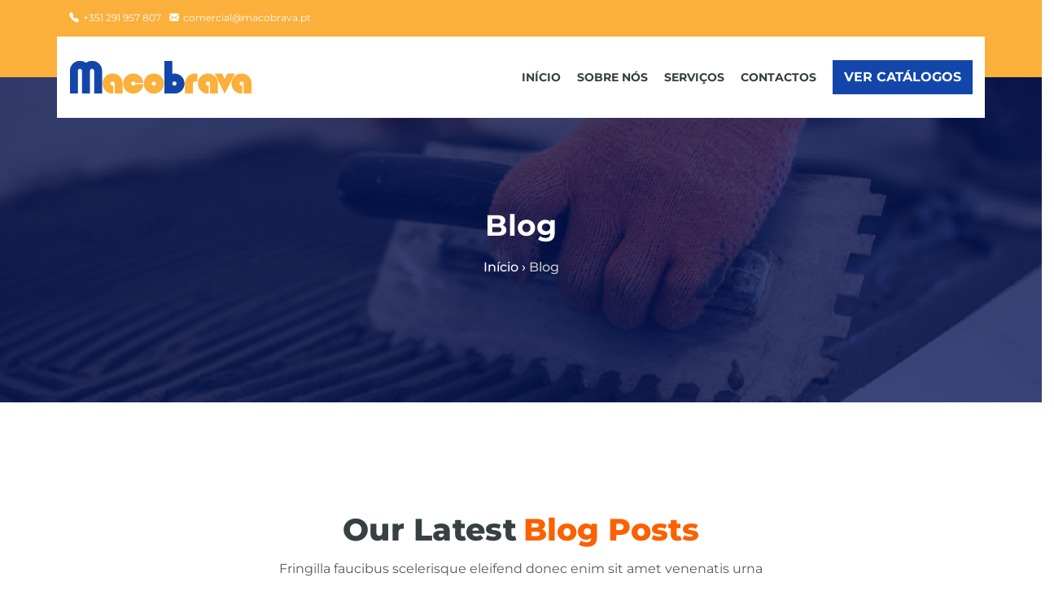

--- FILE ---
content_type: text/html; charset=UTF-8
request_url: https://macobrava.pt/blog/
body_size: 17605
content:

<!DOCTYPE html>
<html lang="pt-PT">
    <head>
        <meta charset="UTF-8">
        <link rel="profile" href="http://gmpg.org/xfn/11">
        <meta name="viewport" content="width=device-width, initial-scale=1.0"><title>Blog &#8211; Macobrava</title>
<meta name='robots' content='max-image-preview:large' />
<link rel='dns-prefetch' href='//www.googletagmanager.com' />
<link rel='dns-prefetch' href='//fonts.googleapis.com' />
<link rel='dns-prefetch' href='//pagead2.googlesyndication.com' />
<link rel='preconnect' href='https://fonts.gstatic.com' crossorigin />
<link rel="alternate" type="application/rss+xml" title="Macobrava &raquo; Feed" href="https://macobrava.pt/feed/" />
<link rel="alternate" type="application/rss+xml" title="Macobrava &raquo; Feed de comentários" href="https://macobrava.pt/comments/feed/" />
<link rel="alternate" title="oEmbed (JSON)" type="application/json+oembed" href="https://macobrava.pt/wp-json/oembed/1.0/embed?url=https%3A%2F%2Fmacobrava.pt%2Fblog%2F" />
<link rel="alternate" title="oEmbed (XML)" type="text/xml+oembed" href="https://macobrava.pt/wp-json/oembed/1.0/embed?url=https%3A%2F%2Fmacobrava.pt%2Fblog%2F&#038;format=xml" />
<style id='wp-img-auto-sizes-contain-inline-css' type='text/css'>
img:is([sizes=auto i],[sizes^="auto," i]){contain-intrinsic-size:3000px 1500px}
/*# sourceURL=wp-img-auto-sizes-contain-inline-css */
</style>
<link rel='stylesheet' id='hfe-widgets-style-css' href='https://macobrava.pt/wp-content/plugins/header-footer-elementor/inc/widgets-css/frontend.css' type='text/css' media='all' />
<style id='wp-emoji-styles-inline-css' type='text/css'>

	img.wp-smiley, img.emoji {
		display: inline !important;
		border: none !important;
		box-shadow: none !important;
		height: 1em !important;
		width: 1em !important;
		margin: 0 0.07em !important;
		vertical-align: -0.1em !important;
		background: none !important;
		padding: 0 !important;
	}
/*# sourceURL=wp-emoji-styles-inline-css */
</style>
<style id='classic-theme-styles-inline-css' type='text/css'>
/*! This file is auto-generated */
.wp-block-button__link{color:#fff;background-color:#32373c;border-radius:9999px;box-shadow:none;text-decoration:none;padding:calc(.667em + 2px) calc(1.333em + 2px);font-size:1.125em}.wp-block-file__button{background:#32373c;color:#fff;text-decoration:none}
/*# sourceURL=/wp-includes/css/classic-themes.min.css */
</style>
<style id='global-styles-inline-css' type='text/css'>
:root{--wp--preset--aspect-ratio--square: 1;--wp--preset--aspect-ratio--4-3: 4/3;--wp--preset--aspect-ratio--3-4: 3/4;--wp--preset--aspect-ratio--3-2: 3/2;--wp--preset--aspect-ratio--2-3: 2/3;--wp--preset--aspect-ratio--16-9: 16/9;--wp--preset--aspect-ratio--9-16: 9/16;--wp--preset--color--black: #000000;--wp--preset--color--cyan-bluish-gray: #abb8c3;--wp--preset--color--white: #ffffff;--wp--preset--color--pale-pink: #f78da7;--wp--preset--color--vivid-red: #cf2e2e;--wp--preset--color--luminous-vivid-orange: #ff6900;--wp--preset--color--luminous-vivid-amber: #fcb900;--wp--preset--color--light-green-cyan: #7bdcb5;--wp--preset--color--vivid-green-cyan: #00d084;--wp--preset--color--pale-cyan-blue: #8ed1fc;--wp--preset--color--vivid-cyan-blue: #0693e3;--wp--preset--color--vivid-purple: #9b51e0;--wp--preset--color--deep-cerise: #e51681;--wp--preset--color--strong-magenta: #a156b4;--wp--preset--color--light-grayish-magenta: #d0a5db;--wp--preset--color--very-light-gray: #eee;--wp--preset--color--very-dark-gray: #444;--wp--preset--color--strong-blue: #0073aa;--wp--preset--color--lighter-blue: #229fd8;--wp--preset--gradient--vivid-cyan-blue-to-vivid-purple: linear-gradient(135deg,rgb(6,147,227) 0%,rgb(155,81,224) 100%);--wp--preset--gradient--light-green-cyan-to-vivid-green-cyan: linear-gradient(135deg,rgb(122,220,180) 0%,rgb(0,208,130) 100%);--wp--preset--gradient--luminous-vivid-amber-to-luminous-vivid-orange: linear-gradient(135deg,rgb(252,185,0) 0%,rgb(255,105,0) 100%);--wp--preset--gradient--luminous-vivid-orange-to-vivid-red: linear-gradient(135deg,rgb(255,105,0) 0%,rgb(207,46,46) 100%);--wp--preset--gradient--very-light-gray-to-cyan-bluish-gray: linear-gradient(135deg,rgb(238,238,238) 0%,rgb(169,184,195) 100%);--wp--preset--gradient--cool-to-warm-spectrum: linear-gradient(135deg,rgb(74,234,220) 0%,rgb(151,120,209) 20%,rgb(207,42,186) 40%,rgb(238,44,130) 60%,rgb(251,105,98) 80%,rgb(254,248,76) 100%);--wp--preset--gradient--blush-light-purple: linear-gradient(135deg,rgb(255,206,236) 0%,rgb(152,150,240) 100%);--wp--preset--gradient--blush-bordeaux: linear-gradient(135deg,rgb(254,205,165) 0%,rgb(254,45,45) 50%,rgb(107,0,62) 100%);--wp--preset--gradient--luminous-dusk: linear-gradient(135deg,rgb(255,203,112) 0%,rgb(199,81,192) 50%,rgb(65,88,208) 100%);--wp--preset--gradient--pale-ocean: linear-gradient(135deg,rgb(255,245,203) 0%,rgb(182,227,212) 50%,rgb(51,167,181) 100%);--wp--preset--gradient--electric-grass: linear-gradient(135deg,rgb(202,248,128) 0%,rgb(113,206,126) 100%);--wp--preset--gradient--midnight: linear-gradient(135deg,rgb(2,3,129) 0%,rgb(40,116,252) 100%);--wp--preset--font-size--small: 12px;--wp--preset--font-size--medium: 20px;--wp--preset--font-size--large: 36px;--wp--preset--font-size--x-large: 42px;--wp--preset--font-size--regular: 16px;--wp--preset--font-size--larger: 50px;--wp--preset--spacing--20: 0.44rem;--wp--preset--spacing--30: 0.67rem;--wp--preset--spacing--40: 1rem;--wp--preset--spacing--50: 1.5rem;--wp--preset--spacing--60: 2.25rem;--wp--preset--spacing--70: 3.38rem;--wp--preset--spacing--80: 5.06rem;--wp--preset--shadow--natural: 6px 6px 9px rgba(0, 0, 0, 0.2);--wp--preset--shadow--deep: 12px 12px 50px rgba(0, 0, 0, 0.4);--wp--preset--shadow--sharp: 6px 6px 0px rgba(0, 0, 0, 0.2);--wp--preset--shadow--outlined: 6px 6px 0px -3px rgb(255, 255, 255), 6px 6px rgb(0, 0, 0);--wp--preset--shadow--crisp: 6px 6px 0px rgb(0, 0, 0);}:where(.is-layout-flex){gap: 0.5em;}:where(.is-layout-grid){gap: 0.5em;}body .is-layout-flex{display: flex;}.is-layout-flex{flex-wrap: wrap;align-items: center;}.is-layout-flex > :is(*, div){margin: 0;}body .is-layout-grid{display: grid;}.is-layout-grid > :is(*, div){margin: 0;}:where(.wp-block-columns.is-layout-flex){gap: 2em;}:where(.wp-block-columns.is-layout-grid){gap: 2em;}:where(.wp-block-post-template.is-layout-flex){gap: 1.25em;}:where(.wp-block-post-template.is-layout-grid){gap: 1.25em;}.has-black-color{color: var(--wp--preset--color--black) !important;}.has-cyan-bluish-gray-color{color: var(--wp--preset--color--cyan-bluish-gray) !important;}.has-white-color{color: var(--wp--preset--color--white) !important;}.has-pale-pink-color{color: var(--wp--preset--color--pale-pink) !important;}.has-vivid-red-color{color: var(--wp--preset--color--vivid-red) !important;}.has-luminous-vivid-orange-color{color: var(--wp--preset--color--luminous-vivid-orange) !important;}.has-luminous-vivid-amber-color{color: var(--wp--preset--color--luminous-vivid-amber) !important;}.has-light-green-cyan-color{color: var(--wp--preset--color--light-green-cyan) !important;}.has-vivid-green-cyan-color{color: var(--wp--preset--color--vivid-green-cyan) !important;}.has-pale-cyan-blue-color{color: var(--wp--preset--color--pale-cyan-blue) !important;}.has-vivid-cyan-blue-color{color: var(--wp--preset--color--vivid-cyan-blue) !important;}.has-vivid-purple-color{color: var(--wp--preset--color--vivid-purple) !important;}.has-black-background-color{background-color: var(--wp--preset--color--black) !important;}.has-cyan-bluish-gray-background-color{background-color: var(--wp--preset--color--cyan-bluish-gray) !important;}.has-white-background-color{background-color: var(--wp--preset--color--white) !important;}.has-pale-pink-background-color{background-color: var(--wp--preset--color--pale-pink) !important;}.has-vivid-red-background-color{background-color: var(--wp--preset--color--vivid-red) !important;}.has-luminous-vivid-orange-background-color{background-color: var(--wp--preset--color--luminous-vivid-orange) !important;}.has-luminous-vivid-amber-background-color{background-color: var(--wp--preset--color--luminous-vivid-amber) !important;}.has-light-green-cyan-background-color{background-color: var(--wp--preset--color--light-green-cyan) !important;}.has-vivid-green-cyan-background-color{background-color: var(--wp--preset--color--vivid-green-cyan) !important;}.has-pale-cyan-blue-background-color{background-color: var(--wp--preset--color--pale-cyan-blue) !important;}.has-vivid-cyan-blue-background-color{background-color: var(--wp--preset--color--vivid-cyan-blue) !important;}.has-vivid-purple-background-color{background-color: var(--wp--preset--color--vivid-purple) !important;}.has-black-border-color{border-color: var(--wp--preset--color--black) !important;}.has-cyan-bluish-gray-border-color{border-color: var(--wp--preset--color--cyan-bluish-gray) !important;}.has-white-border-color{border-color: var(--wp--preset--color--white) !important;}.has-pale-pink-border-color{border-color: var(--wp--preset--color--pale-pink) !important;}.has-vivid-red-border-color{border-color: var(--wp--preset--color--vivid-red) !important;}.has-luminous-vivid-orange-border-color{border-color: var(--wp--preset--color--luminous-vivid-orange) !important;}.has-luminous-vivid-amber-border-color{border-color: var(--wp--preset--color--luminous-vivid-amber) !important;}.has-light-green-cyan-border-color{border-color: var(--wp--preset--color--light-green-cyan) !important;}.has-vivid-green-cyan-border-color{border-color: var(--wp--preset--color--vivid-green-cyan) !important;}.has-pale-cyan-blue-border-color{border-color: var(--wp--preset--color--pale-cyan-blue) !important;}.has-vivid-cyan-blue-border-color{border-color: var(--wp--preset--color--vivid-cyan-blue) !important;}.has-vivid-purple-border-color{border-color: var(--wp--preset--color--vivid-purple) !important;}.has-vivid-cyan-blue-to-vivid-purple-gradient-background{background: var(--wp--preset--gradient--vivid-cyan-blue-to-vivid-purple) !important;}.has-light-green-cyan-to-vivid-green-cyan-gradient-background{background: var(--wp--preset--gradient--light-green-cyan-to-vivid-green-cyan) !important;}.has-luminous-vivid-amber-to-luminous-vivid-orange-gradient-background{background: var(--wp--preset--gradient--luminous-vivid-amber-to-luminous-vivid-orange) !important;}.has-luminous-vivid-orange-to-vivid-red-gradient-background{background: var(--wp--preset--gradient--luminous-vivid-orange-to-vivid-red) !important;}.has-very-light-gray-to-cyan-bluish-gray-gradient-background{background: var(--wp--preset--gradient--very-light-gray-to-cyan-bluish-gray) !important;}.has-cool-to-warm-spectrum-gradient-background{background: var(--wp--preset--gradient--cool-to-warm-spectrum) !important;}.has-blush-light-purple-gradient-background{background: var(--wp--preset--gradient--blush-light-purple) !important;}.has-blush-bordeaux-gradient-background{background: var(--wp--preset--gradient--blush-bordeaux) !important;}.has-luminous-dusk-gradient-background{background: var(--wp--preset--gradient--luminous-dusk) !important;}.has-pale-ocean-gradient-background{background: var(--wp--preset--gradient--pale-ocean) !important;}.has-electric-grass-gradient-background{background: var(--wp--preset--gradient--electric-grass) !important;}.has-midnight-gradient-background{background: var(--wp--preset--gradient--midnight) !important;}.has-small-font-size{font-size: var(--wp--preset--font-size--small) !important;}.has-medium-font-size{font-size: var(--wp--preset--font-size--medium) !important;}.has-large-font-size{font-size: var(--wp--preset--font-size--large) !important;}.has-x-large-font-size{font-size: var(--wp--preset--font-size--x-large) !important;}
:where(.wp-block-post-template.is-layout-flex){gap: 1.25em;}:where(.wp-block-post-template.is-layout-grid){gap: 1.25em;}
:where(.wp-block-term-template.is-layout-flex){gap: 1.25em;}:where(.wp-block-term-template.is-layout-grid){gap: 1.25em;}
:where(.wp-block-columns.is-layout-flex){gap: 2em;}:where(.wp-block-columns.is-layout-grid){gap: 2em;}
:root :where(.wp-block-pullquote){font-size: 1.5em;line-height: 1.6;}
/*# sourceURL=global-styles-inline-css */
</style>
<link rel='stylesheet' id='tx-style-css' href='https://macobrava.pt/wp-content/plugins/avas-core/assets/css/style.min.css' type='text/css' media='all' />
<link rel='stylesheet' id='tx-fa6-css' href='https://macobrava.pt/wp-content/plugins/avas-core/assets/css/all.min.css' type='text/css' media='all' />
<link rel='stylesheet' id='tx-fa4-css' href='https://macobrava.pt/wp-content/plugins/avas-core/assets/css/fa4.min.css' type='text/css' media='all' />
<link rel='stylesheet' id='tx-arrow-font-css' href='https://macobrava.pt/wp-content/plugins/avas-core/assets/css/tx-arrow-font.min.css' type='text/css' media='all' />
<link rel='stylesheet' id='contact-form-7-css' href='https://macobrava.pt/wp-content/plugins/contact-form-7/includes/css/styles.css' type='text/css' media='all' />
<link rel='stylesheet' id='hfe-style-css' href='https://macobrava.pt/wp-content/plugins/header-footer-elementor/assets/css/header-footer-elementor.css' type='text/css' media='all' />
<link rel='stylesheet' id='elementor-frontend-css' href='https://macobrava.pt/wp-content/plugins/elementor/assets/css/frontend.min.css' type='text/css' media='all' />
<link rel='stylesheet' id='elementor-post-7-css' href='https://macobrava.pt/wp-content/uploads/elementor/css/post-7.css' type='text/css' media='all' />
<link rel='stylesheet' id='e-popup-style-css' href='https://macobrava.pt/wp-content/plugins/elementor-pro/assets/css/conditionals/popup.min.css' type='text/css' media='all' />
<link rel='stylesheet' id='font-awesome-5-all-css' href='https://macobrava.pt/wp-content/plugins/elementor/assets/lib/font-awesome/css/all.min.css' type='text/css' media='all' />
<link rel='stylesheet' id='font-awesome-4-shim-css' href='https://macobrava.pt/wp-content/plugins/elementor/assets/lib/font-awesome/css/v4-shims.min.css' type='text/css' media='all' />
<link rel='stylesheet' id='e-animation-fadeIn-css' href='https://macobrava.pt/wp-content/plugins/elementor/assets/lib/animations/styles/fadeIn.min.css' type='text/css' media='all' />
<link rel='stylesheet' id='tx-heading-css' href='https://macobrava.pt/wp-content/plugins/avas-core/assets/css/widgets/heading/heading.min.css' type='text/css' media='all' />
<link rel='stylesheet' id='tx-post-list-css' href='https://macobrava.pt/wp-content/plugins/avas-core/assets/css/widgets/post-list/post-list.min.css' type='text/css' media='all' />
<link rel='stylesheet' id='e-animation-fadeInLeft-css' href='https://macobrava.pt/wp-content/plugins/elementor/assets/lib/animations/styles/fadeInLeft.min.css' type='text/css' media='all' />
<link rel='stylesheet' id='widget-heading-css' href='https://macobrava.pt/wp-content/plugins/elementor/assets/css/widget-heading.min.css' type='text/css' media='all' />
<link rel='stylesheet' id='widget-divider-css' href='https://macobrava.pt/wp-content/plugins/elementor/assets/css/widget-divider.min.css' type='text/css' media='all' />
<link rel='stylesheet' id='swiper-css' href='https://macobrava.pt/wp-content/plugins/elementor/assets/lib/swiper/v8/css/swiper.min.css' type='text/css' media='all' />
<link rel='stylesheet' id='e-swiper-css' href='https://macobrava.pt/wp-content/plugins/elementor/assets/css/conditionals/e-swiper.min.css' type='text/css' media='all' />
<link rel='stylesheet' id='e-animation-fadeInRight-css' href='https://macobrava.pt/wp-content/plugins/elementor/assets/lib/animations/styles/fadeInRight.min.css' type='text/css' media='all' />
<link rel='stylesheet' id='tx-icon-box-css' href='https://macobrava.pt/wp-content/plugins/avas-core/assets/css/widgets/icon-box/icon-box.min.css' type='text/css' media='all' />
<link rel='stylesheet' id='elementor-post-581-css' href='https://macobrava.pt/wp-content/uploads/elementor/css/post-581.css' type='text/css' media='all' />
<link rel='stylesheet' id='bootstrap-css' href='https://macobrava.pt/wp-content/themes/avas/assets/css/bootstrap.min.css' type='text/css' media='all' />
<link rel='stylesheet' id='tx-main-css' href='https://macobrava.pt/wp-content/themes/avas/assets/css/main.min.css' type='text/css' media='all' />
<link rel='stylesheet' id='bootstrap-icons-css' href='https://macobrava.pt/wp-content/themes/avas/assets/css/bootstrap-icons.min.css' type='text/css' media='all' />
<link rel='stylesheet' id='font-awesome-4-css' href='https://macobrava.pt/wp-content/themes/avas/assets/css/font-awesome.min.css' type='text/css' media='all' />
<link rel='stylesheet' id='tx-cf7-css' href='https://macobrava.pt/wp-content/themes/avas/assets/css/cf7.min.css' type='text/css' media='all' />
<link rel='stylesheet' id='tx-services-css' href='https://macobrava.pt/wp-content/plugins/avas-core/assets/css/widgets/services/services.min.css' type='text/css' media='all' />
<link rel='stylesheet' id='tx-portfolio-css' href='https://macobrava.pt/wp-content/themes/avas/assets/css/portfolio.min.css' type='text/css' media='all' />
<link rel='stylesheet' id='tx-team-css' href='https://macobrava.pt/wp-content/themes/avas/assets/css/team.min.css' type='text/css' media='all' />
<link rel='stylesheet' id='tx-magnific-popup-css' href='https://macobrava.pt/wp-content/themes/avas/assets/css/magnific-popup.min.css' type='text/css' media='all' />
<link rel='stylesheet' id='tx-animated-border-css' href='https://macobrava.pt/wp-content/plugins/avas-core/assets/css/modules/animated-border/animated-border.min.css' type='text/css' media='all' />
<link rel='stylesheet' id='hfe-elementor-icons-css' href='https://macobrava.pt/wp-content/plugins/elementor/assets/lib/eicons/css/elementor-icons.min.css' type='text/css' media='all' />
<link rel='stylesheet' id='hfe-icons-list-css' href='https://macobrava.pt/wp-content/plugins/elementor/assets/css/widget-icon-list.min.css' type='text/css' media='all' />
<link rel='stylesheet' id='hfe-social-icons-css' href='https://macobrava.pt/wp-content/plugins/elementor/assets/css/widget-social-icons.min.css' type='text/css' media='all' />
<link rel='stylesheet' id='hfe-social-share-icons-brands-css' href='https://macobrava.pt/wp-content/plugins/elementor/assets/lib/font-awesome/css/brands.css' type='text/css' media='all' />
<link rel='stylesheet' id='hfe-social-share-icons-fontawesome-css' href='https://macobrava.pt/wp-content/plugins/elementor/assets/lib/font-awesome/css/fontawesome.css' type='text/css' media='all' />
<link rel='stylesheet' id='hfe-nav-menu-icons-css' href='https://macobrava.pt/wp-content/plugins/elementor/assets/lib/font-awesome/css/solid.css' type='text/css' media='all' />
<link rel='stylesheet' id='hfe-widget-blockquote-css' href='https://macobrava.pt/wp-content/plugins/elementor-pro/assets/css/widget-blockquote.min.css' type='text/css' media='all' />
<link rel='stylesheet' id='hfe-mega-menu-css' href='https://macobrava.pt/wp-content/plugins/elementor-pro/assets/css/widget-mega-menu.min.css' type='text/css' media='all' />
<link rel='stylesheet' id='hfe-nav-menu-widget-css' href='https://macobrava.pt/wp-content/plugins/elementor-pro/assets/css/widget-nav-menu.min.css' type='text/css' media='all' />
<link rel="preload" as="style" href="https://fonts.googleapis.com/css?family=Montserrat:100,200,300,400,500,600,700,800,900,100italic,200italic,300italic,400italic,500italic,600italic,700italic,800italic,900italic&#038;display=swap&#038;ver=1753278640" /><link rel="stylesheet" href="https://fonts.googleapis.com/css?family=Montserrat:100,200,300,400,500,600,700,800,900,100italic,200italic,300italic,400italic,500italic,600italic,700italic,800italic,900italic&#038;display=swap&#038;ver=1753278640" media="print" onload="this.media='all'"><noscript><link rel="stylesheet" href="https://fonts.googleapis.com/css?family=Montserrat:100,200,300,400,500,600,700,800,900,100italic,200italic,300italic,400italic,500italic,600italic,700italic,800italic,900italic&#038;display=swap&#038;ver=1753278640" /></noscript><link rel='stylesheet' id='elementor-gf-local-roboto-css' href='https://macobrava.pt/wp-content/uploads/elementor/google-fonts/css/roboto.css' type='text/css' media='all' />
<link rel='stylesheet' id='elementor-gf-local-robotoslab-css' href='https://macobrava.pt/wp-content/uploads/elementor/google-fonts/css/robotoslab.css' type='text/css' media='all' />
<link rel='stylesheet' id='elementor-gf-local-montserrat-css' href='https://macobrava.pt/wp-content/uploads/elementor/google-fonts/css/montserrat.css' type='text/css' media='all' />
<script type="text/javascript" src="https://macobrava.pt/wp-includes/js/jquery/jquery.min.js" id="jquery-core-js"></script>
<script type="text/javascript" src="https://macobrava.pt/wp-includes/js/jquery/jquery-migrate.min.js" id="jquery-migrate-js"></script>
<script type="text/javascript" id="jquery-js-after">
/* <![CDATA[ */
!function($){"use strict";$(document).ready(function(){$(this).scrollTop()>100&&$(".hfe-scroll-to-top-wrap").removeClass("hfe-scroll-to-top-hide"),$(window).scroll(function(){$(this).scrollTop()<100?$(".hfe-scroll-to-top-wrap").fadeOut(300):$(".hfe-scroll-to-top-wrap").fadeIn(300)}),$(".hfe-scroll-to-top-wrap").on("click",function(){$("html, body").animate({scrollTop:0},300);return!1})})}(jQuery);
!function($){'use strict';$(document).ready(function(){var bar=$('.hfe-reading-progress-bar');if(!bar.length)return;$(window).on('scroll',function(){var s=$(window).scrollTop(),d=$(document).height()-$(window).height(),p=d? s/d*100:0;bar.css('width',p+'%')});});}(jQuery);
//# sourceURL=jquery-js-after
/* ]]> */
</script>
<script type="text/javascript" src="https://macobrava.pt/wp-content/plugins/elementor/assets/lib/font-awesome/js/v4-shims.min.js" id="font-awesome-4-shim-js"></script>

<!-- Google tag (gtag.js) snippet added by Site Kit -->
<!-- Google Analytics snippet added by Site Kit -->
<script type="text/javascript" src="https://www.googletagmanager.com/gtag/js?id=GT-5MGP4L4" id="google_gtagjs-js" async></script>
<script type="text/javascript" id="google_gtagjs-js-after">
/* <![CDATA[ */
window.dataLayer = window.dataLayer || [];function gtag(){dataLayer.push(arguments);}
gtag("set","linker",{"domains":["macobrava.pt"]});
gtag("js", new Date());
gtag("set", "developer_id.dZTNiMT", true);
gtag("config", "GT-5MGP4L4");
//# sourceURL=google_gtagjs-js-after
/* ]]> */
</script>
<link rel="https://api.w.org/" href="https://macobrava.pt/wp-json/" /><link rel="alternate" title="JSON" type="application/json" href="https://macobrava.pt/wp-json/wp/v2/pages/581" /><link rel="EditURI" type="application/rsd+xml" title="RSD" href="https://macobrava.pt/xmlrpc.php?rsd" />
<meta name="generator" content="WordPress 6.9" />
<link rel="canonical" href="https://macobrava.pt/blog/" />
<link rel='shortlink' href='https://macobrava.pt/?p=581' />
<meta name="generator" content="Redux 4.5.10" /><meta name="generator" content="Site Kit by Google 1.170.0" /><script async src="https://pagead2.googlesyndication.com/pagead/js/adsbygoogle.js?client=ca-pub-3761347049769424"
     crossorigin="anonymous"></script><link rel="shortcut icon" type="image/x-icon" href="https://macobrava.pt/wp-content/uploads/2023/07/Macobrava-favicon.png"/>        <style type="text/css">
            @media (min-width: 991px){
                                    .main-header {
                        height: 100px;
                    }
                                                    .main-header.sticky-header {
                        height: 100px;
                    }
                            }
        </style>
        <style type="text/css">
        .main-header.sticky-header {
            box-shadow: 0 0 10px 0 rgb(0 0 0 / 15%);
        }
    </style>
            <style type="text/css">
            .top-header {
                height: 95px;
            }
        </style>
            <style type="text/css">
            @media (max-device-width: 768px) {
                .top-header {
                    height: 95px;
                }
            }
        </style>
            <style type="text/css">
            @media (max-width: 768px) {
                .news-ticker-wrap {
                    width: 222px;
                }
            }
        </style>
        <style type="text/css">
        @media (max-width: 767px) {
            .top-header-right-area .social_media {
                display: none !important;
            }
        }
    </style>
        <style type="text/css">
        .sub-header {
            height: 400px;
        }
    </style>
        <style type="text/css">
        @media (max-width: 768px) {
            .sub-header {
                height: 180px;
            }
        }
    </style>
    
    <!-- header style 10 width, top header social icon font size, border-radius, body padding -->
    <style type="text/css">
        #h-style-10 {
            width: 250px;
        }
        #header .top-header-right-area .social li a i {
            font-size: 12px;
        }
        #header .top-header-right-area .social li {
            border-radius: 0px;
        }
        @media(min-width: 992px) {
            .tx_header_style_10 {
                padding-left: 250px;
            }
        }
    </style>

    <!-- footer social media icon size -->
    
    <!-- Preloader -->
    <style type="text/css">
    .tx-main-preloader .tx-preloader-bar-outer {
        height: 7px;
    }
    </style>
    <!-- LearnPress Course min height -->
      <style type="text/css">
        .tx-scroll-progress-bar { height: 8px; }
    </style>
    <style type="text/css">
        .main-menu > li a:before { top: 0; border-top: 2px solid; }
    </style>
        <style type="text/css">
        .tx-mega-menu .mega-menu-item .depth0 { left: -45%; }
    </style>
    <style type="text/css">
        @media (max-width: 1024px) {
            #tx-res-menu {
                background-color: ;
            }
        }
    </style>

    <!-- Main Menu Item border-radius -->
    
    <!-- Responsive Main Menu Icon Text Top -->
            <style type="text/css">
            .tx-res-menu-txt {
                position: relative;
                top: 0px;
            }
        </style>
            <style type="text/css">
            @media (max-width: 1024px){
                .navbar-collapse > ul > li > a,
                .navbar-collapse > ul > li > ul > li > a,
                .navbar-collapse > ul > li > ul > li > ul > li > a,
                .navbar-collapse > ul > li > ul > li > ul > li > ul > li > a,
                .navbar-collapse > ul > li > ul > li > ul > li > ul > li > ul > li > a,
                .mb-dropdown-icon:before {
                    color:  !important;
                }
            }
        </style>
            <style type="text/css">
            .tx-menu-btn {
                border-radius: 0px;
            }
        </style>
    
            <style type="text/css">
        .home .tx-header {
            position: absolute;
            left: 0;
            right: 0;
        }
    </style>
        <script>
        jQuery(document).ready(function ($) {
            "use strict";
            $(document).on("scroll", function () {
                if ($(document).scrollTop() >= 100) {
                    $(".tx-header").addClass("tx-scrolled");
                    $(".main-header").addClass("sticky-header");
                } else {
                    $(".tx-header").removeClass("tx-scrolled");
                    $(".main-header").removeClass("sticky-header");
                }
            });
        });
    </script>
        <style type="text/css">
        .sticky-header #h-style-2,
        .sticky-header #h-style-4,
        .sticky-header #h-style-6,
        .sticky-header #h-style-7,
        .sticky-header #h-style-8 {
            display: none !important;
        }
        .main-header.sticky-header {
            height: auto;
        }
        @media(min-width: 992px) {
            #h-style-1.sticky-header .tx-main-head-contain,
            #h-style-2.sticky-header .tx-main-head-contain,
            #h-style-4.sticky-header .tx-main-head-contain,
            #h-style-6.sticky-header .tx-main-head-contain,
            #h-style-7.sticky-header .tx-main-head-contain,
            #h-style-8.sticky-header .tx-main-head-contain {
                display: none !important;
            }
        }
    </style>
      <style type="text/css">
        .post-type-archive-portfolio .tx-portfolio-item,.tax-portfolio-category .tx-portfolio-item {padding:10px}
      </style>
        <style type="text/css">
        #secondary .tribe-compatibility-container,
        #secondary .widget,
        #secondary_2 .widget {
            box-shadow: 0 0 8px 0 rgba(110,123,140,.2);
        }
    </style>
    
    <!-- Custom CSS -->
      <style type="text/css">
        .main-header .container{height:100px}
#top_head.align-items-center{align-items: baseline !important}
}      </style>
        <style type="text/css">
        #footer-top aside { display: block; }
    </style>

    <!-- scroll to top broder radius / back to top border radius -->
    <style type="text/css">
      #back_top{border-radius: 100px}
    </style>

    
<!-- Google AdSense meta tags added by Site Kit -->
<meta name="google-adsense-platform-account" content="ca-host-pub-2644536267352236">
<meta name="google-adsense-platform-domain" content="sitekit.withgoogle.com">
<!-- End Google AdSense meta tags added by Site Kit -->
<meta name="generator" content="Elementor 3.34.2; features: e_font_icon_svg, additional_custom_breakpoints; settings: css_print_method-external, google_font-enabled, font_display-swap">
			<style>
				.e-con.e-parent:nth-of-type(n+4):not(.e-lazyloaded):not(.e-no-lazyload),
				.e-con.e-parent:nth-of-type(n+4):not(.e-lazyloaded):not(.e-no-lazyload) * {
					background-image: none !important;
				}
				@media screen and (max-height: 1024px) {
					.e-con.e-parent:nth-of-type(n+3):not(.e-lazyloaded):not(.e-no-lazyload),
					.e-con.e-parent:nth-of-type(n+3):not(.e-lazyloaded):not(.e-no-lazyload) * {
						background-image: none !important;
					}
				}
				@media screen and (max-height: 640px) {
					.e-con.e-parent:nth-of-type(n+2):not(.e-lazyloaded):not(.e-no-lazyload),
					.e-con.e-parent:nth-of-type(n+2):not(.e-lazyloaded):not(.e-no-lazyload) * {
						background-image: none !important;
					}
				}
			</style>
			
<!-- Google AdSense snippet added by Site Kit -->
<script type="text/javascript" async="async" src="https://pagead2.googlesyndication.com/pagead/js/adsbygoogle.js?client=ca-pub-3761347049769424&amp;host=ca-host-pub-2644536267352236" crossorigin="anonymous"></script>

<!-- End Google AdSense snippet added by Site Kit -->
<meta name="generator" content="Powered by Slider Revolution 6.7.37 - responsive, Mobile-Friendly Slider Plugin for WordPress with comfortable drag and drop interface." />
<script>function setREVStartSize(e){
			//window.requestAnimationFrame(function() {
				window.RSIW = window.RSIW===undefined ? window.innerWidth : window.RSIW;
				window.RSIH = window.RSIH===undefined ? window.innerHeight : window.RSIH;
				try {
					var pw = document.getElementById(e.c).parentNode.offsetWidth,
						newh;
					pw = pw===0 || isNaN(pw) || (e.l=="fullwidth" || e.layout=="fullwidth") ? window.RSIW : pw;
					e.tabw = e.tabw===undefined ? 0 : parseInt(e.tabw);
					e.thumbw = e.thumbw===undefined ? 0 : parseInt(e.thumbw);
					e.tabh = e.tabh===undefined ? 0 : parseInt(e.tabh);
					e.thumbh = e.thumbh===undefined ? 0 : parseInt(e.thumbh);
					e.tabhide = e.tabhide===undefined ? 0 : parseInt(e.tabhide);
					e.thumbhide = e.thumbhide===undefined ? 0 : parseInt(e.thumbhide);
					e.mh = e.mh===undefined || e.mh=="" || e.mh==="auto" ? 0 : parseInt(e.mh,0);
					if(e.layout==="fullscreen" || e.l==="fullscreen")
						newh = Math.max(e.mh,window.RSIH);
					else{
						e.gw = Array.isArray(e.gw) ? e.gw : [e.gw];
						for (var i in e.rl) if (e.gw[i]===undefined || e.gw[i]===0) e.gw[i] = e.gw[i-1];
						e.gh = e.el===undefined || e.el==="" || (Array.isArray(e.el) && e.el.length==0)? e.gh : e.el;
						e.gh = Array.isArray(e.gh) ? e.gh : [e.gh];
						for (var i in e.rl) if (e.gh[i]===undefined || e.gh[i]===0) e.gh[i] = e.gh[i-1];
											
						var nl = new Array(e.rl.length),
							ix = 0,
							sl;
						e.tabw = e.tabhide>=pw ? 0 : e.tabw;
						e.thumbw = e.thumbhide>=pw ? 0 : e.thumbw;
						e.tabh = e.tabhide>=pw ? 0 : e.tabh;
						e.thumbh = e.thumbhide>=pw ? 0 : e.thumbh;
						for (var i in e.rl) nl[i] = e.rl[i]<window.RSIW ? 0 : e.rl[i];
						sl = nl[0];
						for (var i in nl) if (sl>nl[i] && nl[i]>0) { sl = nl[i]; ix=i;}
						var m = pw>(e.gw[ix]+e.tabw+e.thumbw) ? 1 : (pw-(e.tabw+e.thumbw)) / (e.gw[ix]);
						newh =  (e.gh[ix] * m) + (e.tabh + e.thumbh);
					}
					var el = document.getElementById(e.c);
					if (el!==null && el) el.style.height = newh+"px";
					el = document.getElementById(e.c+"_wrapper");
					if (el!==null && el) {
						el.style.height = newh+"px";
						el.style.display = "block";
					}
				} catch(e){
					console.log("Failure at Presize of Slider:" + e)
				}
			//});
		  };</script>
<style id="tx-dynamic-css" title="dynamic-css" class="redux-options-output">a{color:#374043;}a:hover{color:#FB6100;}h1{color:#374043;}h2{color:#374043;}h3{color:#374043;}h4{color:#374043;}h5{color:#374043;}h6{color:#374043;}body{font-family:Montserrat;font-weight:normal;font-style:normal;}h1{font-family:Montserrat;font-weight:800;font-style:normal;}h2{font-family:Montserrat;font-weight:800;font-style:normal;}h3{font-family:Montserrat;font-weight:700;font-style:normal;}h4{font-family:Montserrat;font-weight:700;font-style:normal;}h5{font-family:Montserrat;font-weight:600;font-style:normal;}h6{font-family:Montserrat;font-weight:600;font-style:normal;}.home .main-header{margin-top:-50px;}.main-header{margin-top:-50px;}.home #h-style-1.sticky-header,.home #h-style-2.sticky-header,.home #h-style-3.sticky-header,.home #h-style-4.sticky-header,.home #h-style-5.sticky-header,.home #h-style-6.sticky-header,.home #h-style-7.sticky-header,.home #h-style-8.sticky-header,.home #h-style-9.sticky-header,.home #h-style-10.sticky-header,.home #h-style-11.sticky-header{background-color:#ffffff;}#h-style-1.sticky-header,#h-style-2.sticky-header,#h-style-3.sticky-header,#h-style-4.sticky-header,#h-style-5.sticky-header,#h-style-6.sticky-header,#h-style-7.sticky-header,#h-style-8.sticky-header,#h-style-9.sticky-header,#h-style-10.sticky-header,#h-style-11.sticky-header{background-color:#ffffff;}.main-header .container{background-color:#ffffff;}#top_head{padding-top:15px;}.phone-number, .phone-number a{color:#FFFFFF;}.phone-number:hover, .phone-number a:hover{color:#374043;}.email-address, .email-address a{color:#FFFFFF;}.email-address:hover, .email-address a:hover{color:#374043;}#header .top-header-right-area .social li a i{color:#FFFFFF;}#header .social li:hover a i{color:#374043;}.home #top_head{background-color:#fbb03b;}#top_head, .home .sticky-header #top_head{background-color:#fbb03b;}#top_head{font-family:Montserrat;font-weight:normal;font-style:normal;font-size:12px;}.sub-header, .sub-header-blog{margin-top:-50px;margin-bottom:20px;}.breadcrumbs span a:hover, .bbp-breadcrumb a:hover{color:#fb6100;}.breadcrumbs .breadcrumbs__separator, .bbp-breadcrumb-sep{color:#ffffff;}.breadcrumbs .breadcrumbs__current, .bbp-breadcrumb-current{color:#c9c9c9;}.sub-header{background-position:center center;background-image:url('https://macobrava.pt/wp-content/uploads/2023/08/Macobrava-Prancheta-27.jpg');background-size:cover;}.sub-header-overlay{background-color:rgba(0,21,90,0.75);}h1.sub-header-title{font-family:Montserrat;line-height:60px;font-weight:700;font-style:normal;font-size:36px;}.breadcrumbs{font-family:Montserrat;font-weight:500;font-style:normal;font-size:16px;}ul.main-menu>li>a,.navbar-collapse > ul > li > a,.navbar-collapse > ul > li > ul > li > a,.navbar-collapse > ul > li > ul > li > ul > li > a,.navbar-collapse > ul > li > span > i, .navbar-collapse > ul > li > ul > li > span > i,.mb-dropdown-icon:before,.tx-res-menu li a{color:#374043;}.home ul.main-menu>li>a,.home .navbar-collapse > ul > li > a,.home .navbar-collapse > ul > li > ul > li > a,.home .navbar-collapse > ul > li > ul > li > ul > li > a,.home .navbar-collapse > ul > li > span > i,.home .navbar-collapse > ul > li > ul > li > span > i,.home .mb-dropdown-icon:before,.tx-res-menu li a{color:#374043;}ul.main-menu>li>a:hover, ul.main-menu>li>a:focus,ul.main-menu>li.menu-item-has-children a:hover,ul.main-menu>li.menu-item-has-children a:focus, .tx-mega-menu .mega-menu-item .depth0 li .depth1.standard.sub-menu li a:hover{color:#FB6100;}.home ul.main-menu>li>a:hover,.home ul.main-menu>li>a:focus,.home ul.main-menu>li.menu-item-has-children a:focus{color:#FB6100;}ul.main-menu>li.current-menu-item > a,ul.main-menu>li.current-page-ancestor > a, ul.main-menu>li.current-menu-ancestor > a, ul.main-menu>li.current-menu-parent > a, ul.main-menu>li.current_page_ancestor > a, ul.main-menu.active>a:hover,a.mega-menu-title.active{color:#FB6100;}.home ul.main-menu>li.current-menu-item > a,.home ul.main-menu>li.current-page-ancestor > a, .home ul.main-menu>li.current-menu-ancestor > a,.home ul.main-menu>li.current-menu-parent > a, .home ul.main-menu>li.current_page_ancestor > a, .home ul.main-menu.active>a:hover,.home a.mega-menu-title.active{color:#FB6100;}.main-menu>li>a,.navbar-collapse > ul > li > a{font-family:Montserrat;word-spacing:0px;letter-spacing:0px;font-weight:700;font-style:normal;}.main-menu>li>ul>li>a,.main-menu>li>ul>li>ul>li>a,.main-menu>li>ul>li>ul>li>ul>li>a,.main-menu>li>ul>li>ul>li>ul>li>ul>li>a,.tx-mega-menu .mega-menu-item .depth0 li .depth1.standard.sub-menu li a,.tx-mega-menu .mega-menu-item .depth0 li .depth1 li a,.navbar-collapse > ul > li > ul > li > a,.navbar-collapse > ul > li > ul > li > ul > li > a,.navbar-collapse > ul > li > ul > li > ul > li > ul > li > a,.navbar-collapse > ul > li > ul > li > ul > li > ul > li > ul > li > a{word-spacing:0px;letter-spacing:0px;}.tx-menu-highlight{word-spacing:0px;letter-spacing:0px;}.mobile-nav-toggle i, .tx-res-menu-txt,.navbar-header .navbar-toggle i{color:#000000;}.mobile-nav-toggle i{padding-right:5px;}.tx-menu-btn{padding-right:14px;padding-left:14px;}.tx-menu-btn{background-color:#1246AB;}.tx-menu-btn:hover,.tx-menu-btn:focus{background-color:#FBB03B;}.tx-menu-btn{font-family:Montserrat;word-spacing:0px;letter-spacing:0px;font-weight:700;font-style:normal;font-size:16px;}.single .page-link:hover, .single .page-link:hover a, .single .page-link a:hover{color:#FB6100;}.form-submit input[type="submit"]{background-color:#FB6100;}.form-submit input[type="submit"]:hover{background-color:#FF7B00;}.form-control:focus{border-color:#FB6100;}.tx-port-overlay-content{background-color:rgba(0,21,90,0.6);}.tx-port-title:hover{color:#fb6100;}.single-portfolio .progress-bar{background-color:#FB6100;}.team-skills .progress-bar{background-color:#FB6100;}.project-carousel figcaption{background-color:#FB6100;}.team-single-left img{border-top:0px solid #dfdfdf;border-bottom:0px solid #dfdfdf;border-left:0px solid #dfdfdf;border-right:0px solid #dfdfdf;}.team_profile{background-color:#FB6100;}.hire_me:hover{color:#333333;}.hire_me:hover{border-color:#333333;}.elementor h2.widgettitle:after,.elementor h3.widget-title:after,#secondary h2.widgettitle:after, #secondary h3.widget-title:after, #secondary_2 h3.widget-title:after,.lp-archive-courses .course-summary .course-summary-content .lp-entry-content.lp-content-area .course-summary-sidebar .course-summary-sidebar__inner > div .widgettitle:after,#secondary .tribe-events-widget-events-list__header:after, #secondary_2 .tribe-events-widget-events-list__header:after{background-color:#00155A;}#secondary h2.widgettitle, #secondary h3.widget-title, #secondary_2 h3.widget-title,.elementor h3.widget-title{word-spacing:0px;letter-spacing:0px;}#side-menu-wrapper .widget-title, .elementor .widget-title{word-spacing:0px;letter-spacing:0px;}input.wpcf7-form-control.wpcf7-submit{background-color:#FB6100;}input.wpcf7-form-control.wpcf7-submit:hover{background-color:#FF802F;}#footer-top{background-color:#00155a;}#footer-top{color:#FFFFFF;}#footer-top a:hover{color:#FB6100;}#footer-top{padding-top:180px;padding-bottom:70px;}#footer{background-color:#00155A;}#footer{border-color:#273358;}.footer-menu li a{color:#FFFFFF;}.footer-menu li a:hover{color:#FBB03B;}.footer-menu li:after{color:#FFFFFF;}.footer-menu li a{font-family:Montserrat;word-spacing:0px;letter-spacing:0px;font-weight:normal;font-style:normal;font-size:13px;}.copyright{color:#FFFFFF;}.copyright{font-family:Montserrat;word-spacing:0px;letter-spacing:0px;font-weight:normal;font-style:normal;font-size:13px;}#back_top{background-color:#606060;}#back_top:hover,#back_top:focus{background-color:#D69200;}#back_top{border-color:#606060;}#back_top:hover,#back_top:focus{border-color:#D69200;}#back_top i{color:#FFFFFF;}#back_top i:hover,#back_top i:focus, #back_top:hover i{color:#FFFFFF;}</style>    </head>
    
<body class="wp-singular page-template page-template-templates page-template-blank page-template-templatesblank-php page page-id-581 wp-embed-responsive wp-theme-avas ehf-template-avas ehf-stylesheet-avas sidebar-right elementor-default elementor-kit-7 elementor-page elementor-page-581">
    
    <div id="page" class="tx-wrapper container-fluid">
        <div class="row">
            <header id="header" itemscope="itemscope" itemtype="http://schema.org/WPHeader" class="tx-header">

                <!-- search -->
                    <div id="search" class="tx-search-form-wrap">
      <form role="search" id="search-form" class="search-box" action="https://macobrava.pt/" method="get">
          <input type="search" required="" aria-required="true" name="s" placeholder="Type here &amp; press Enter" value="">
          <span class="search-close"><i class="bi bi-x-lg"></i></span>
      </form>
    </div>

                <!-- top header -->
                    <div id="top_head" class="top-header align-items-center d-flex">
        <div class="container d-flex justify-content-center justify-content-md-between" >
        			<div class="top-header-left-area d-flex align-items-center">
                                                        <div class="phone-number d-flex align-items-center">
                                    <a href="tel:+351%20291%20957%20807"><i class="bi bi-telephone-fill"></i>+351 291 957 807</a>
                                </div>
                                                        <div class="email-address d-flex align-items-center">
                                    <a href="mailto:comercial@macobrava.pt"><i class="bi bi-envelope-fill"></i>comercial@macobrava.pt</a>
                                </div>
                                                   
                	</div><!-- /.top-header-left -->
                        <div class="top-header-right-area d-flex align-items-center">
                                                                    <div class="social_media"> 
                                                <ul class="social d-md-flex align-items-center">
                                                                                                                                                                                                                                                                                                                                                        
    </ul> 
                                            </div>
                                                        </div><!-- top-header-right-area -->
        </div> <!-- /.container -->
    </div><!-- /.top-header -->

                <!-- main header -->
                
<div id="h-style-3" class="main-header d-flex align-items-center">
	<div class="tx-header-overlay"></div><!-- overlay color -->
	<div class="container d-flex align-items-center justify-content-lg-between">
	    	<!-- logo -->
        	<a class="navbar-brand tx_logo" href="https://macobrava.pt" title="Macobrava"><img src="https://macobrava.pt/wp-content/uploads/2023/07/Macobrava-logo-1.png" alt="Macobrava"></a><a class="navbar-brand tx_logo tx_sticky_logo" href="https://macobrava.pt" title="Macobrava"><img src="https://macobrava.pt/wp-content/uploads/2023/07/Macobrava-logo-1.png" alt="Macobrava"></a>    		<!-- Main Menu -->	
            
<nav class="navbar order-last order-lg-0">
        <div class="d-none d-sm-none d-md-block">
        <div class="menubar site-nav-inner">
            <!-- Menu goes here -->
            <div class="navbar-responsive-collapse"><ul id="main-menu" class="nav navbar-nav main-menu tx-mega-menu" role="menu"><li id="menu-item-821" class="menu-item menu-item-type-post_type menu-item-object-page menu-item-home nomega-menu-item menu-item-821"><a href="https://macobrava.pt/" class="mega-menu-title">Início</a></li>
<li id="menu-item-1137" class="menu-item menu-item-type-post_type menu-item-object-page nomega-menu-item menu-item-1137"><a href="https://macobrava.pt/sobre-nos/" class="mega-menu-title">Sobre nós</a></li>
<li id="menu-item-822" class="menu-item menu-item-type-post_type menu-item-object-page nomega-menu-item menu-item-822"><a href="https://macobrava.pt/servicos/" class="mega-menu-title">Serviços</a></li>
<li id="menu-item-820" class="menu-item menu-item-type-post_type menu-item-object-page nomega-menu-item menu-item-820"><a href="https://macobrava.pt/contactos/" class="mega-menu-title">Contactos</a></li>
</ul></div>        </div> <!-- menubar -->
    </div> <!-- desktop menu -->
    
        <div id="responsive-menu" class="d-md-none d-lg-none">
            <!-- .navbar-toggle is used as the toggle for collapsed navbar content -->
            <button type="button" class="mobile-nav-toggle">
              <span class="x"><i class="bi bi-list"></i></span> <span class="tx-res-menu-txt"></span>
            </button>
        <div class="tx-mobile-menu" id="tx-res-menu">
            <ul id="menu-macobrava" class="tx-res-menu"><li class="menu-item menu-item-type-post_type menu-item-object-page menu-item-home nomega-menu-item menu-item-821"><a href="https://macobrava.pt/" class="mega-menu-title">Início</a></li>
<li class="menu-item menu-item-type-post_type menu-item-object-page nomega-menu-item menu-item-1137"><a href="https://macobrava.pt/sobre-nos/" class="mega-menu-title">Sobre nós</a></li>
<li class="menu-item menu-item-type-post_type menu-item-object-page nomega-menu-item menu-item-822"><a href="https://macobrava.pt/servicos/" class="mega-menu-title">Serviços</a></li>
<li class="menu-item menu-item-type-post_type menu-item-object-page nomega-menu-item menu-item-820"><a href="https://macobrava.pt/contactos/" class="mega-menu-title">Contactos</a></li>
</ul>            <div class="tx-nav-right-side-items-mobile">
                <!-- sidemenu -->
                     
        <!-- Side Menu section -->
        <div id="side-menu-wrapper" class="side-menu">
            <a id="side-menu-icon-close" class="s-menu-icon-close" href="#" data-toggle="collapse" data-target="#side-menu-wrapper" aria-expanded="false" aria-controls="side-menu-wrapper"><i class="bi bi-x-lg"></i></a>
           
                        <div class="side_menu_widget" role="complementary">
                <aside id="tx_posts_gallery_widget-4" class="widget widget_tx_posts_gallery_widget"><h3 class="widget-title">Our Best Services</h3>
	    <div class="tx-posts-gallery"> 
    	    	<div class="recent_project_widget">
    		<div class="rprojw_thumb"><a href="https://macobrava.pt/service/pinturas/" title="Pinturas"><img width="100" height="75" src="https://macobrava.pt/wp-content/uploads/2023/08/Macobrava-Pintura-100x75.jpg" class="attachment-tx-s-thumb size-tx-s-thumb wp-post-image" alt="" decoding="async" /></a></div>
    		
    	</div>
    	    	<div class="recent_project_widget">
    		<div class="rprojw_thumb"><a href="https://macobrava.pt/service/montagens/" title="Montagens"><img width="100" height="75" src="https://macobrava.pt/wp-content/uploads/2023/08/Macobrava-Montagens-100x75.jpg" class="attachment-tx-s-thumb size-tx-s-thumb wp-post-image" alt="" decoding="async" /></a></div>
    		
    	</div>
    	    	<div class="recent_project_widget">
    		<div class="rprojw_thumb"><a href="https://macobrava.pt/service/manutencao/" title="Manutenção"><img width="100" height="75" src="https://macobrava.pt/wp-content/uploads/2023/08/Macobrava-Manutencao-100x75.jpg" class="attachment-tx-s-thumb size-tx-s-thumb wp-post-image" alt="" decoding="async" /></a></div>
    		
    	</div>
    	    	<div class="recent_project_widget">
    		<div class="rprojw_thumb"><a href="https://macobrava.pt/service/construcao/" title="Construção"><img loading="lazy" width="100" height="75" src="https://macobrava.pt/wp-content/uploads/2023/08/Macobrava-Construcao-100x75.jpg" class="attachment-tx-s-thumb size-tx-s-thumb wp-post-image" alt="" decoding="async" /></a></div>
    		
    	</div>
    	    	<div class="recent_project_widget">
    		<div class="rprojw_thumb"><a href="https://macobrava.pt/service/remodelacao/" title="Remodelação"><img loading="lazy" width="100" height="75" src="https://macobrava.pt/wp-content/uploads/2023/08/Macobrava-Remodelacao-100x75.jpg" class="attachment-tx-s-thumb size-tx-s-thumb wp-post-image" alt="" decoding="async" /></a></div>
    		
    	</div>
    	    	<div class="recent_project_widget">
    		<div class="rprojw_thumb"><a href="https://macobrava.pt/service/orcamentos/" title="Orçamentos"><img loading="lazy" width="100" height="75" src="https://macobrava.pt/wp-content/uploads/2023/08/Macobrava-Orcamentos-100x75.jpg" class="attachment-tx-s-thumb size-tx-s-thumb wp-post-image" alt="" decoding="async" /></a></div>
    		
    	</div>
    	    </div><!-- tx-posts-gallery -->

</aside><aside id="block-8" class="widget widget_block"><h3 class="widget-title">Contact Details</h3>
<p><i style="padding-right:10px" class="fa fa-map-marker"></i> 241, North street, NY</p>
<p><i style="padding-right:10px" class="fa fa-phone-square"></i> +1 123 5468 369</p>
<p><i style="padding-right:10px" class="fa fa-whatsapp"></i> +1 541 5468 369</p>
<p><i style="padding-right:10px" class="fa fa-envelope"></i> support@domain.com</p>
<p><i style="padding-right:10px" class="fa fa-clock-o"></i> Monday–Friday: 9am – 6pm</p></aside>            </div><!-- /.side_menu_widget -->
            
        </div><!-- /#side-menu-wrapper -->

                <!-- Menu Button -->
                        <div class="tx-menu-btn-wrap">
          <a href="https://macobrava.pt/catalogos/"  class="tx-menu-btn">
            VER CATÁLOGOS          </a>
        </div>
                      <!-- Search icon -->
                                <!-- Wishlist icon -->
                                <!-- Cart icon -->
                                <!-- Hamburger/Sidemenu Icon -->
                            </div><!-- tx-nav-right-side-items-mobile -->
        </div><!-- /.tx-mobile-menu -->
    </div><!--/#responsive-menu-->
    
</nav><!-- End of navigation -->            	
		    <div class="tx-nav-right-side-items-desktop">
			    <!-- Menu Button -->
				        <div class="tx-menu-btn-wrap">
          <a href="https://macobrava.pt/catalogos/"  class="tx-menu-btn">
            VER CATÁLOGOS          </a>
        </div>
      				<!-- Search icon -->
			    			    <!-- Wishlist icon -->
			    			    <!-- Cart icon -->
			    			    <!-- Side menu -->
			    			</div><!-- tx-nav-right-side-items-desktop -->
	</div><!-- /.container -->
</div><!-- /#h-style-3 -->                
                
                <!-- Elementor Template Header -->
                
                    <div class="sub-header" >
        <div class="sub-header-overlay"></div>
        <div class="container">
            <div class="row">
                <div class="col-12">
                                            <h1 class="sub-header-title entry-title">
                            Blog                        </h1>
                                    </div>

                <div class="col-12">
                                            <div class="breadcrumbs" itemscope itemtype="http://schema.org/BreadcrumbList"><span itemprop="itemListElement" itemscope itemtype="http://schema.org/ListItem"><a class="breadcrumbs__link" href="https://macobrava.pt/" itemprop="item"><span itemprop="name">Início</span></a><meta itemprop="position" content="1" /></span><span class="breadcrumbs__separator"> › </span><span class="breadcrumbs__current">Blog</span></div><!-- .breadcrumbs -->                                    </div>
            </div>
        </div>
    </div>
<!-- sub header -->

            </header><!-- /#header -->
<div class="container space-blank">
            <!-- <div id="primary" class="col-md-12"> -->
            <div id="main" class="site-main">
                                    
<div id="post-581" class="post-581 page type-page status-publish hentry">
    <div class="entry-content">
        		<div data-elementor-type="wp-page" data-elementor-id="581" class="elementor elementor-581" data-elementor-post-type="page">
						<section class="elementor-section elementor-top-section elementor-element elementor-element-f90722c elementor-section-boxed elementor-section-height-default elementor-section-height-default" data-id="f90722c" data-element_type="section">
						<div class="elementor-container elementor-column-gap-default">
					<div class="elementor-column elementor-col-100 elementor-top-column elementor-element elementor-element-6d47446" data-id="6d47446" data-element_type="column">
			<div class="elementor-widget-wrap elementor-element-populated">
						<div class="elementor-element elementor-element-68b06ca tx-hd-align-center elementor-invisible elementor-widget elementor-widget-avas-heading" data-id="68b06ca" data-element_type="widget" data-settings="{&quot;_animation&quot;:&quot;fadeIn&quot;}" data-widget_type="avas-heading.default">
				<div class="elementor-widget-container">
					        <div class="tx-hd-wrap">

            <div class="tx-hd-wm"></div>

            
            <div class="tx-hd-sub"></div>
                        <h2 class="tx-hd-title">
                <span class="tx-hd-first-part">Our Latest</span>
                <span class="tx-hd-last-part">Blog Posts</span>
            </h2>    
            
            <div class="tx-hd-desc"><p>Fringilla faucibus scelerisque eleifend donec enim sit amet venenatis urna libero in neque molestie.</p></div>


                   
        </div><!-- tx-hd-wrap -->








				</div>
				</div>
				<section class="elementor-section elementor-inner-section elementor-element elementor-element-cbfa422 elementor-section-boxed elementor-section-height-default elementor-section-height-default" data-id="cbfa422" data-element_type="section">
						<div class="elementor-container elementor-column-gap-default">
					<div class="elementor-column elementor-col-33 elementor-inner-column elementor-element elementor-element-79b8808 elementor-invisible" data-id="79b8808" data-element_type="column" data-settings="{&quot;animation&quot;:&quot;fadeInLeft&quot;,&quot;animation_delay&quot;:100}">
			<div class="elementor-widget-wrap elementor-element-populated">
						<div class="elementor-element elementor-element-49f42aa elementor-widget elementor-widget-avas-post-list" data-id="49f42aa" data-element_type="widget" data-widget_type="avas-post-list.default">
				<div class="elementor-widget-container">
					

        

<div class="list-group">
<article id="post-581" class="post-581 page type-page status-publish hentry">
    <div class="entry-content">
        <h4 class="center">Sorry, nothing found.</h4>
    </div><!-- .entry-content -->
</article><!-- #post-## -->        
            <div class="tx-clear"></div>
            <!-- pagination -->
            
 </div><!-- ist-group -->




				</div>
				</div>
					</div>
		</div>
				<div class="elementor-column elementor-col-33 elementor-inner-column elementor-element elementor-element-5e19f17" data-id="5e19f17" data-element_type="column">
			<div class="elementor-widget-wrap">
							</div>
		</div>
				<div class="elementor-column elementor-col-33 elementor-inner-column elementor-element elementor-element-59bec83 elementor-invisible" data-id="59bec83" data-element_type="column" data-settings="{&quot;animation&quot;:&quot;fadeInRight&quot;,&quot;animation_delay&quot;:200}">
			<div class="elementor-widget-wrap elementor-element-populated">
						<div class="elementor-element elementor-element-dfcaf91 elementor-widget elementor-widget-heading" data-id="dfcaf91" data-element_type="widget" data-widget_type="heading.default">
				<div class="elementor-widget-container">
					<h3 class="elementor-heading-title elementor-size-default">Popular Posts</h3>				</div>
				</div>
				<div class="elementor-element elementor-element-3afdb96 elementor-widget-divider--view-line elementor-widget elementor-widget-divider" data-id="3afdb96" data-element_type="widget" data-widget_type="divider.default">
				<div class="elementor-widget-container">
							<div class="elementor-divider">
			<span class="elementor-divider-separator">
						</span>
		</div>
						</div>
				</div>
				<div class="elementor-element elementor-element-e25c60c elementor-widget elementor-widget-heading" data-id="e25c60c" data-element_type="widget" data-widget_type="heading.default">
				<div class="elementor-widget-container">
					<h3 class="elementor-heading-title elementor-size-default">Our Services</h3>				</div>
				</div>
				<div class="elementor-element elementor-element-5a8465b elementor-widget-divider--view-line elementor-widget elementor-widget-divider" data-id="5a8465b" data-element_type="widget" data-widget_type="divider.default">
				<div class="elementor-widget-container">
							<div class="elementor-divider">
			<span class="elementor-divider-separator">
						</span>
		</div>
						</div>
				</div>
				<div class="elementor-element elementor-element-3942c16 elementor-widget elementor-widget-wp-widget-tx_posts_gallery_widget" data-id="3942c16" data-element_type="widget" data-widget_type="wp-widget-tx_posts_gallery_widget.default">
				<div class="elementor-widget-container">
					
	    <div class="tx-posts-gallery"> 
    	    	<div class="recent_project_widget">
    		<div class="rprojw_thumb"><a href="https://macobrava.pt/service/pinturas/" title="Pinturas"><img loading="lazy" decoding="async" width="100" height="75" src="https://macobrava.pt/wp-content/uploads/2023/08/Macobrava-Pintura-100x75.jpg" class="attachment-tx-s-thumb size-tx-s-thumb wp-post-image" alt="" /></a></div>
    		
    	</div>
    	    	<div class="recent_project_widget">
    		<div class="rprojw_thumb"><a href="https://macobrava.pt/service/montagens/" title="Montagens"><img loading="lazy" decoding="async" width="100" height="75" src="https://macobrava.pt/wp-content/uploads/2023/08/Macobrava-Montagens-100x75.jpg" class="attachment-tx-s-thumb size-tx-s-thumb wp-post-image" alt="" /></a></div>
    		
    	</div>
    	    	<div class="recent_project_widget">
    		<div class="rprojw_thumb"><a href="https://macobrava.pt/service/manutencao/" title="Manutenção"><img loading="lazy" decoding="async" width="100" height="75" src="https://macobrava.pt/wp-content/uploads/2023/08/Macobrava-Manutencao-100x75.jpg" class="attachment-tx-s-thumb size-tx-s-thumb wp-post-image" alt="" /></a></div>
    		
    	</div>
    	    	<div class="recent_project_widget">
    		<div class="rprojw_thumb"><a href="https://macobrava.pt/service/construcao/" title="Construção"><img loading="lazy" decoding="async" width="100" height="75" src="https://macobrava.pt/wp-content/uploads/2023/08/Macobrava-Construcao-100x75.jpg" class="attachment-tx-s-thumb size-tx-s-thumb wp-post-image" alt="" /></a></div>
    		
    	</div>
    	    	<div class="recent_project_widget">
    		<div class="rprojw_thumb"><a href="https://macobrava.pt/service/remodelacao/" title="Remodelação"><img loading="lazy" decoding="async" width="100" height="75" src="https://macobrava.pt/wp-content/uploads/2023/08/Macobrava-Remodelacao-100x75.jpg" class="attachment-tx-s-thumb size-tx-s-thumb wp-post-image" alt="" /></a></div>
    		
    	</div>
    	    	<div class="recent_project_widget">
    		<div class="rprojw_thumb"><a href="https://macobrava.pt/service/orcamentos/" title="Orçamentos"><img loading="lazy" decoding="async" width="100" height="75" src="https://macobrava.pt/wp-content/uploads/2023/08/Macobrava-Orcamentos-100x75.jpg" class="attachment-tx-s-thumb size-tx-s-thumb wp-post-image" alt="" /></a></div>
    		
    	</div>
    	    </div><!-- tx-posts-gallery -->

				</div>
				</div>
					</div>
		</div>
					</div>
		</section>
					</div>
		</div>
					</div>
		</section>
				<section class="elementor-section elementor-top-section elementor-element elementor-element-57eecfd elementor-section-boxed elementor-section-height-default elementor-section-height-default" data-id="57eecfd" data-element_type="section" data-settings="{&quot;background_background&quot;:&quot;classic&quot;}">
						<div class="elementor-container elementor-column-gap-default">
					<div class="elementor-column elementor-col-50 elementor-top-column elementor-element elementor-element-a929d24 elementor-invisible" data-id="a929d24" data-element_type="column" data-settings="{&quot;animation&quot;:&quot;fadeIn&quot;}">
			<div class="elementor-widget-wrap elementor-element-populated">
						<div class="elementor-element elementor-element-785e8f0 elementor-widget elementor-widget-avas-icon-box" data-id="785e8f0" data-element_type="widget" data-widget_type="avas-icon-box.default">
				<div class="elementor-widget-container">
						
		<div class="tx-icon-box-wrap style-2 left">

			<div class="tx-icon-box-icon">
										
						<img loading="lazy" decoding="async" width="55" height="55" src="https://macobrava.pt/wp-content/uploads/2022/05/email.png" class="attachment-full size-full wp-image-627" alt="" />					
				
			</div><!-- tx-icon-box-icon -->

			<div class="tx-icon-box-content-wrap">

												<h4 class="tx-icon-box-title">
				Subscribe to Our Newsletter				</h4>
								
				<div class="tx-icon-box-desc"><p>Suspendisse potenti Phasellus euismod libero in neque.</p></div>
							</div><!-- tx-icon-box-content-wrap -->

		</div><!-- tx-icon-box-wrap -->

				</div>
				</div>
					</div>
		</div>
				<div class="elementor-column elementor-col-50 elementor-top-column elementor-element elementor-element-0ef855b elementor-invisible" data-id="0ef855b" data-element_type="column" data-settings="{&quot;animation&quot;:&quot;fadeIn&quot;}">
			<div class="elementor-widget-wrap elementor-element-populated">
						<div class="elementor-element elementor-element-422f1e6 elementor-widget elementor-widget-avas-contact-form-7" data-id="422f1e6" data-element_type="widget" data-widget_type="avas-contact-form-7.default">
				<div class="elementor-widget-container">
					        
                <div class="tx-contact-form-7">

           
<div class="wpcf7 no-js" id="wpcf7-f412-p581-o1" lang="en-US" dir="ltr" data-wpcf7-id="412">
<div class="screen-reader-response"><p role="status" aria-live="polite" aria-atomic="true"></p> <ul></ul></div>
<form action="/blog/#wpcf7-f412-p581-o1" method="post" class="wpcf7-form init" aria-label="Contact form" novalidate="novalidate" data-status="init">
<fieldset class="hidden-fields-container"><input type="hidden" name="_wpcf7" value="412" /><input type="hidden" name="_wpcf7_version" value="6.1.4" /><input type="hidden" name="_wpcf7_locale" value="en_US" /><input type="hidden" name="_wpcf7_unit_tag" value="wpcf7-f412-p581-o1" /><input type="hidden" name="_wpcf7_container_post" value="581" /><input type="hidden" name="_wpcf7_posted_data_hash" value="" />
</fieldset>
<div style="float:left;width:70%">
	<p><span class="wpcf7-form-control-wrap" data-name="your-email"><input size="40" maxlength="400" class="wpcf7-form-control wpcf7-email wpcf7-validates-as-required wpcf7-text wpcf7-validates-as-email" aria-required="true" aria-invalid="false" placeholder="Escreva o seu email" value="" type="email" name="your-email" /></span>
	</p>
</div>
<p><input class="wpcf7-form-control wpcf7-submit has-spinner" type="submit" value="SUBSCREVER" />
</p><div class="wpcf7-response-output" aria-hidden="true"></div>
</form>
</div>
       
        </div><!-- tx-contact-form-7 -->
        
    				</div>
				</div>
					</div>
		</div>
					</div>
		</section>
				</div>
		            </div><!-- .entry-content -->
</div><!-- #post-## -->                                                </div><!-- #main -->
        <!-- </div> --><!-- #primary -->

</div>


<div class="footer">
    <!-- Elementor Template Footer -->
        <div id="footer-top" class="footer_bg">
            <div class="footer-top-overlay"></div>
            <div class="container">
                <div class="row">
                    <div class="col-lg-12 col-sm-12">
                                            </div>
                    <div class="col-lg-4 col-sm-6">
                        <aside id="media_image-2" class="widget widget_media_image"><img width="225" height="40" src="https://macobrava.pt/wp-content/uploads/2023/07/Macobrava-logo-1.png" class="image wp-image-806  attachment-full size-full" alt="" style="max-width: 100%; height: auto;" decoding="async" srcset="https://macobrava.pt/wp-content/uploads/2023/07/Macobrava-logo-1.png 225w, https://macobrava.pt/wp-content/uploads/2023/07/Macobrava-logo-1-80x14.png 80w" sizes="(max-width: 225px) 100vw, 225px" /></aside><aside id="avas_text-2" class="widget tx_widget_text">			<div class="textwidget"><hr />
</div>
		</aside><aside id="text-2" class="widget widget_text">			<div class="textwidget"><p>A Empresa MacoBrava foi fundada em 9 de maio de 2000 por Manuel da Luz, na Vila da Ribeira Brava, na Rua 6 de Maio, nº 74, Edifício São Pedro.</p>
</div>
		</aside>                    </div>
                    <div class="col-lg-4 col-sm-6">
                        <aside id="block-12" class="widget widget_block"><h3 class="widget-title">Contactos</h3>
<p><i style="padding-right:10px" class="fa fa-map-marker"></i>Rua 6 de Maio, 21<br>
Edifício Moinhos Loja L<br>
9350-208 Ribeira Brava</p>
<p><i style="padding-right:10px" class="fa fa-whatsapp"></i>+351 963 228 723</p>
<p><i style="padding-right:10px" class="fa fa-whatsapp"></i>+351 966 832 357</p>
<p><i style="padding-right:10px" class="fa fa-phone-square"></i>+351 291 957 807</p>
<p><i style="padding-right:10px" class="fa fa-envelope"></i> comercial@macobrava.pt</p>
<p><i style="padding-right:0px" class="fa fa-envelope"></i> norbertonascimento@macobrava.pt</p></aside>                    </div>
                    <div class="col-lg-4 col-sm-6">
                        <aside id="block-13" class="widget widget_block"><h3 class="widget-title">Horário</h3>
<p><i style="padding-right:10px" class="fa fa-clock-o"></i> Seg-Sex: 8h30 - 18h00</p>
<p><i style="padding-right:10px" class="fa fa-clock-o"></i> Almoço: 12h30 - 14h00</p>
<p><i style="padding-right:10px" class="fa fa-clock-o"></i> Sábados: 8h30 - 12h00</p>
<p><i style="padding-right:10px" class="fa fa-clock-o"></i> Dom e Feriados: Fechado</p></aside>                    </div>
                    <div class="col-lg-4 col-sm-6">
                                            </div>
                    <div class="col-lg-12 col-sm-12">
                                            </div>
                </div>
            </div>
        </div>
    
    <div id="footer">
        <div class="container footer-style-1">
    <div class="row">
		<div class="col-lg-6 col-sm-12">
		    <div class="copyright">
		    		        <p>2025 Copyright &copy; Macobrava | Todos os direitos reservados						</p>
		    		    </div>
		</div>
				<div class="col-lg-6 col-sm-12">
		    <!-- social link start -->
		    		    	 <!-- social link end -->
		    <!-- footer menu start -->
		    		        <div class="menu-footer-menu-container"><ul id="menu-footer-menu" class="footer-menu"><li id="menu-item-1267" class="menu-item menu-item-type-custom menu-item-object-custom nomega-menu-item menu-item-1267"><a href="https://2023.macobrava.pt/politica-de-cookies/" class="mega-menu-title">Política de Cookies</a></li>
<li id="menu-item-1269" class="menu-item menu-item-type-custom menu-item-object-custom nomega-menu-item menu-item-1269"><a href="https://2023.macobrava.pt/politica-de-privacidade/" class="mega-menu-title">Política de Privacidade</a></li>
<li id="menu-item-1268" class="menu-item menu-item-type-custom menu-item-object-custom nomega-menu-item menu-item-1268"><a href="https://2023.macobrava.pt/termos-e-condicoes/" class="mega-menu-title">Termos e Condições</a></li>
</ul></div><!-- footer menu end -->
		</div>
			</div>
</div>    </div><!-- /#footer -->

    <div id="back_top" class="back_top"><i class="bi bi-arrow-up"></i></div>
<!-- back to top -->

           

</div><!-- /.footer -->
</div> <!-- /.row -->
</div><!-- /#page -->

		<script>
			window.RS_MODULES = window.RS_MODULES || {};
			window.RS_MODULES.modules = window.RS_MODULES.modules || {};
			window.RS_MODULES.waiting = window.RS_MODULES.waiting || [];
			window.RS_MODULES.defered = true;
			window.RS_MODULES.moduleWaiting = window.RS_MODULES.moduleWaiting || {};
			window.RS_MODULES.type = 'compiled';
		</script>
		<script type="speculationrules">
{"prefetch":[{"source":"document","where":{"and":[{"href_matches":"/*"},{"not":{"href_matches":["/wp-*.php","/wp-admin/*","/wp-content/uploads/*","/wp-content/*","/wp-content/plugins/*","/wp-content/themes/avas/*","/*\\?(.+)"]}},{"not":{"selector_matches":"a[rel~=\"nofollow\"]"}},{"not":{"selector_matches":".no-prefetch, .no-prefetch a"}}]},"eagerness":"conservative"}]}
</script>
    <script>
    jQuery(document).ready(function($) {
        "use strict";
        $(".menu-item-has-children > a").focus(function(){
            $(this).siblings(".sub-menu").addClass("tx_focused")
        }).blur(function(){
            $(this).siblings(".sub-menu").removeClass("tx_focused")
        });

        $(".sub-menu a").focus(function(){
            $(this).parents(".sub-menu").addClass("tx_focused")
        }).blur(function(){
            $(this).parents(".sub-menu").removeClass("tx_focused")
        });
    });
    </script>
    			<script>
				const lazyloadRunObserver = () => {
					const lazyloadBackgrounds = document.querySelectorAll( `.e-con.e-parent:not(.e-lazyloaded)` );
					const lazyloadBackgroundObserver = new IntersectionObserver( ( entries ) => {
						entries.forEach( ( entry ) => {
							if ( entry.isIntersecting ) {
								let lazyloadBackground = entry.target;
								if( lazyloadBackground ) {
									lazyloadBackground.classList.add( 'e-lazyloaded' );
								}
								lazyloadBackgroundObserver.unobserve( entry.target );
							}
						});
					}, { rootMargin: '200px 0px 200px 0px' } );
					lazyloadBackgrounds.forEach( ( lazyloadBackground ) => {
						lazyloadBackgroundObserver.observe( lazyloadBackground );
					} );
				};
				const events = [
					'DOMContentLoaded',
					'elementor/lazyload/observe',
				];
				events.forEach( ( event ) => {
					document.addEventListener( event, lazyloadRunObserver );
				} );
			</script>
			<link rel='stylesheet' id='rs-plugin-settings-css' href='//macobrava.pt/wp-content/plugins/revslider/sr6/assets/css/rs6.css' type='text/css' media='all' />
<style id='rs-plugin-settings-inline-css' type='text/css'>
#rs-demo-id {}
/*# sourceURL=rs-plugin-settings-inline-css */
</style>
<script type="text/javascript" id="ajax-login-script-js-extra">
/* <![CDATA[ */
var ajax_login_object = {"ajaxurl":"https://macobrava.pt/wp-admin/admin-ajax.php","redirecturl":"https://macobrava.pt","loadingmessage":"Sending user info, please wait..."};
//# sourceURL=ajax-login-script-js-extra
/* ]]> */
</script>
<script type="text/javascript" src="https://macobrava.pt/wp-content/themes/avas/assets/js/login.min.js" id="ajax-login-script-js"></script>
<script type="text/javascript" src="https://macobrava.pt/wp-includes/js/dist/hooks.min.js" id="wp-hooks-js"></script>
<script type="text/javascript" src="https://macobrava.pt/wp-includes/js/dist/i18n.min.js" id="wp-i18n-js"></script>
<script type="text/javascript" id="wp-i18n-js-after">
/* <![CDATA[ */
wp.i18n.setLocaleData( { 'text direction\u0004ltr': [ 'ltr' ] } );
//# sourceURL=wp-i18n-js-after
/* ]]> */
</script>
<script type="text/javascript" src="https://macobrava.pt/wp-content/plugins/contact-form-7/includes/swv/js/index.js" id="swv-js"></script>
<script type="text/javascript" id="contact-form-7-js-translations">
/* <![CDATA[ */
( function( domain, translations ) {
	var localeData = translations.locale_data[ domain ] || translations.locale_data.messages;
	localeData[""].domain = domain;
	wp.i18n.setLocaleData( localeData, domain );
} )( "contact-form-7", {"translation-revision-date":"2024-08-13 18:06:19+0000","generator":"GlotPress\/4.0.1","domain":"messages","locale_data":{"messages":{"":{"domain":"messages","plural-forms":"nplurals=2; plural=n != 1;","lang":"pt"},"This contact form is placed in the wrong place.":["Este formul\u00e1rio de contacto est\u00e1 colocado no s\u00edtio errado."],"Error:":["Erro:"]}},"comment":{"reference":"includes\/js\/index.js"}} );
//# sourceURL=contact-form-7-js-translations
/* ]]> */
</script>
<script type="text/javascript" id="contact-form-7-js-before">
/* <![CDATA[ */
var wpcf7 = {
    "api": {
        "root": "https:\/\/macobrava.pt\/wp-json\/",
        "namespace": "contact-form-7\/v1"
    }
};
//# sourceURL=contact-form-7-js-before
/* ]]> */
</script>
<script type="text/javascript" src="https://macobrava.pt/wp-content/plugins/contact-form-7/includes/js/index.js" id="contact-form-7-js"></script>
<script type="text/javascript" src="//macobrava.pt/wp-content/plugins/revslider/sr6/assets/js/rbtools.min.js" defer async id="tp-tools-js"></script>
<script type="text/javascript" src="//macobrava.pt/wp-content/plugins/revslider/sr6/assets/js/rs6.min.js" defer async id="revmin-js"></script>
<script type="text/javascript" src="https://macobrava.pt/wp-content/plugins/elementor/assets/js/webpack.runtime.min.js" id="elementor-webpack-runtime-js"></script>
<script type="text/javascript" src="https://macobrava.pt/wp-content/plugins/elementor/assets/js/frontend-modules.min.js" id="elementor-frontend-modules-js"></script>
<script type="text/javascript" src="https://macobrava.pt/wp-includes/js/jquery/ui/core.min.js" id="jquery-ui-core-js"></script>
<script type="text/javascript" id="elementor-frontend-js-before">
/* <![CDATA[ */
var elementorFrontendConfig = {"environmentMode":{"edit":false,"wpPreview":false,"isScriptDebug":false},"i18n":{"shareOnFacebook":"Partilhar no Facebook","shareOnTwitter":"Partilhar no Twitter","pinIt":"Fix\u00e1-lo","download":"Download","downloadImage":"Descarregar Imagem","fullscreen":"\u00c9cr\u00e3 Inteiro","zoom":"Zoom","share":"Partilhar","playVideo":"Reproduzir v\u00eddeo","previous":"Anterior","next":"Seguinte","close":"Fechar","a11yCarouselPrevSlideMessage":"Previous slide","a11yCarouselNextSlideMessage":"Next slide","a11yCarouselFirstSlideMessage":"This is the first slide","a11yCarouselLastSlideMessage":"This is the last slide","a11yCarouselPaginationBulletMessage":"Go to slide"},"is_rtl":false,"breakpoints":{"xs":0,"sm":480,"md":768,"lg":1025,"xl":1440,"xxl":1600},"responsive":{"breakpoints":{"mobile":{"label":"Mobile ao alto","value":767,"default_value":767,"direction":"max","is_enabled":true},"mobile_extra":{"label":"Mobile ao baixo","value":880,"default_value":880,"direction":"max","is_enabled":false},"tablet":{"label":"Tablet Portrait","value":1024,"default_value":1024,"direction":"max","is_enabled":true},"tablet_extra":{"label":"Tablet Landscape","value":1200,"default_value":1200,"direction":"max","is_enabled":false},"laptop":{"label":"Port\u00e1til","value":1366,"default_value":1366,"direction":"max","is_enabled":false},"widescreen":{"label":"Widescreen","value":2400,"default_value":2400,"direction":"min","is_enabled":false}},"hasCustomBreakpoints":false},"version":"3.34.2","is_static":false,"experimentalFeatures":{"e_font_icon_svg":true,"additional_custom_breakpoints":true,"container":true,"theme_builder_v2":true,"nested-elements":true,"home_screen":true,"global_classes_should_enforce_capabilities":true,"e_variables":true,"cloud-library":true,"e_opt_in_v4_page":true,"e_interactions":true,"e_editor_one":true,"import-export-customization":true},"urls":{"assets":"https:\/\/macobrava.pt\/wp-content\/plugins\/elementor\/assets\/","ajaxurl":"https:\/\/macobrava.pt\/wp-admin\/admin-ajax.php","uploadUrl":"https:\/\/macobrava.pt\/wp-content\/uploads"},"nonces":{"floatingButtonsClickTracking":"e070e171b2"},"swiperClass":"swiper","settings":{"page":[],"editorPreferences":[]},"kit":{"active_breakpoints":["viewport_mobile","viewport_tablet"],"global_image_lightbox":"yes","lightbox_enable_counter":"yes","lightbox_enable_fullscreen":"yes","lightbox_enable_zoom":"yes","lightbox_enable_share":"yes","lightbox_title_src":"title","lightbox_description_src":"description"},"post":{"id":581,"title":"Blog%20%E2%80%93%20Macobrava","excerpt":"","featuredImage":false}};
//# sourceURL=elementor-frontend-js-before
/* ]]> */
</script>
<script type="text/javascript" src="https://macobrava.pt/wp-content/plugins/elementor/assets/js/frontend.min.js" id="elementor-frontend-js"></script>
<script type="text/javascript" src="https://macobrava.pt/wp-content/plugins/elementor/assets/lib/swiper/v8/swiper.min.js" id="swiper-js"></script>
<script type="text/javascript" src="https://macobrava.pt/wp-content/themes/avas/assets/js/jquery.magnific-popup.min.js" id="tx-magnific-popup-js"></script>
<script type="text/javascript" src="https://macobrava.pt/wp-content/themes/avas/assets/js/isotope.pkgd.js" id="tx-isotope-js"></script>
<script type="text/javascript" src="https://macobrava.pt/wp-content/themes/avas/assets/js/main.min.js" id="tx-main-scripts-js"></script>
<script type="text/javascript" src="https://macobrava.pt/wp-content/themes/avas/assets/js/bootstrap.min.js" id="bootstrap-js"></script>
<script type="text/javascript" src="https://macobrava.pt/wp-content/plugins/elementor-pro/assets/js/webpack-pro.runtime.min.js" id="elementor-pro-webpack-runtime-js"></script>
<script type="text/javascript" id="elementor-pro-frontend-js-before">
/* <![CDATA[ */
var ElementorProFrontendConfig = {"ajaxurl":"https:\/\/macobrava.pt\/wp-admin\/admin-ajax.php","nonce":"5eb295f507","urls":{"assets":"https:\/\/macobrava.pt\/wp-content\/plugins\/elementor-pro\/assets\/","rest":"https:\/\/macobrava.pt\/wp-json\/"},"settings":{"lazy_load_background_images":true},"popup":{"hasPopUps":false},"shareButtonsNetworks":{"facebook":{"title":"Facebook","has_counter":true},"twitter":{"title":"Twitter"},"linkedin":{"title":"LinkedIn","has_counter":true},"pinterest":{"title":"Pinterest","has_counter":true},"reddit":{"title":"Reddit","has_counter":true},"vk":{"title":"VK","has_counter":true},"odnoklassniki":{"title":"OK","has_counter":true},"tumblr":{"title":"Tumblr"},"digg":{"title":"Digg"},"skype":{"title":"Skype"},"stumbleupon":{"title":"StumbleUpon","has_counter":true},"mix":{"title":"Mix"},"telegram":{"title":"Telegram"},"pocket":{"title":"Pocket","has_counter":true},"xing":{"title":"XING","has_counter":true},"whatsapp":{"title":"WhatsApp"},"email":{"title":"Email"},"print":{"title":"Print"},"x-twitter":{"title":"X"},"threads":{"title":"Threads"}},"facebook_sdk":{"lang":"pt_PT","app_id":""},"lottie":{"defaultAnimationUrl":"https:\/\/macobrava.pt\/wp-content\/plugins\/elementor-pro\/modules\/lottie\/assets\/animations\/default.json"}};
//# sourceURL=elementor-pro-frontend-js-before
/* ]]> */
</script>
<script type="text/javascript" src="https://macobrava.pt/wp-content/plugins/elementor-pro/assets/js/frontend.min.js" id="elementor-pro-frontend-js"></script>
<script type="text/javascript" src="https://macobrava.pt/wp-content/plugins/elementor-pro/assets/js/elements-handlers.min.js" id="pro-elements-handlers-js"></script>
<script type="text/javascript" src="https://macobrava.pt/wp-content/plugins/avas-core/assets/js/widgets/particles/particles.min.js" id="particles-js"></script>
<script type="text/javascript" src="https://macobrava.pt/wp-content/plugins/avas-core/assets/js/widgets/particles/tx-particles.min.js" id="tx-particles-js"></script>
<script type="text/javascript" id="tx-conditions-js-extra">
/* <![CDATA[ */
var TxConditionalDisplay = {"isFrontPage":"","is404Page":"","isArchivePage":""};
//# sourceURL=tx-conditions-js-extra
/* ]]> */
</script>
<script type="text/javascript" src="https://macobrava.pt/wp-content/plugins/avas-core/assets/js/widgets/conditions/conditions.min.js" id="tx-conditions-js"></script>
<script id="wp-emoji-settings" type="application/json">
{"baseUrl":"https://s.w.org/images/core/emoji/17.0.2/72x72/","ext":".png","svgUrl":"https://s.w.org/images/core/emoji/17.0.2/svg/","svgExt":".svg","source":{"concatemoji":"https://macobrava.pt/wp-includes/js/wp-emoji-release.min.js"}}
</script>
<script type="module">
/* <![CDATA[ */
/*! This file is auto-generated */
const a=JSON.parse(document.getElementById("wp-emoji-settings").textContent),o=(window._wpemojiSettings=a,"wpEmojiSettingsSupports"),s=["flag","emoji"];function i(e){try{var t={supportTests:e,timestamp:(new Date).valueOf()};sessionStorage.setItem(o,JSON.stringify(t))}catch(e){}}function c(e,t,n){e.clearRect(0,0,e.canvas.width,e.canvas.height),e.fillText(t,0,0);t=new Uint32Array(e.getImageData(0,0,e.canvas.width,e.canvas.height).data);e.clearRect(0,0,e.canvas.width,e.canvas.height),e.fillText(n,0,0);const a=new Uint32Array(e.getImageData(0,0,e.canvas.width,e.canvas.height).data);return t.every((e,t)=>e===a[t])}function p(e,t){e.clearRect(0,0,e.canvas.width,e.canvas.height),e.fillText(t,0,0);var n=e.getImageData(16,16,1,1);for(let e=0;e<n.data.length;e++)if(0!==n.data[e])return!1;return!0}function u(e,t,n,a){switch(t){case"flag":return n(e,"\ud83c\udff3\ufe0f\u200d\u26a7\ufe0f","\ud83c\udff3\ufe0f\u200b\u26a7\ufe0f")?!1:!n(e,"\ud83c\udde8\ud83c\uddf6","\ud83c\udde8\u200b\ud83c\uddf6")&&!n(e,"\ud83c\udff4\udb40\udc67\udb40\udc62\udb40\udc65\udb40\udc6e\udb40\udc67\udb40\udc7f","\ud83c\udff4\u200b\udb40\udc67\u200b\udb40\udc62\u200b\udb40\udc65\u200b\udb40\udc6e\u200b\udb40\udc67\u200b\udb40\udc7f");case"emoji":return!a(e,"\ud83e\u1fac8")}return!1}function f(e,t,n,a){let r;const o=(r="undefined"!=typeof WorkerGlobalScope&&self instanceof WorkerGlobalScope?new OffscreenCanvas(300,150):document.createElement("canvas")).getContext("2d",{willReadFrequently:!0}),s=(o.textBaseline="top",o.font="600 32px Arial",{});return e.forEach(e=>{s[e]=t(o,e,n,a)}),s}function r(e){var t=document.createElement("script");t.src=e,t.defer=!0,document.head.appendChild(t)}a.supports={everything:!0,everythingExceptFlag:!0},new Promise(t=>{let n=function(){try{var e=JSON.parse(sessionStorage.getItem(o));if("object"==typeof e&&"number"==typeof e.timestamp&&(new Date).valueOf()<e.timestamp+604800&&"object"==typeof e.supportTests)return e.supportTests}catch(e){}return null}();if(!n){if("undefined"!=typeof Worker&&"undefined"!=typeof OffscreenCanvas&&"undefined"!=typeof URL&&URL.createObjectURL&&"undefined"!=typeof Blob)try{var e="postMessage("+f.toString()+"("+[JSON.stringify(s),u.toString(),c.toString(),p.toString()].join(",")+"));",a=new Blob([e],{type:"text/javascript"});const r=new Worker(URL.createObjectURL(a),{name:"wpTestEmojiSupports"});return void(r.onmessage=e=>{i(n=e.data),r.terminate(),t(n)})}catch(e){}i(n=f(s,u,c,p))}t(n)}).then(e=>{for(const n in e)a.supports[n]=e[n],a.supports.everything=a.supports.everything&&a.supports[n],"flag"!==n&&(a.supports.everythingExceptFlag=a.supports.everythingExceptFlag&&a.supports[n]);var t;a.supports.everythingExceptFlag=a.supports.everythingExceptFlag&&!a.supports.flag,a.supports.everything||((t=a.source||{}).concatemoji?r(t.concatemoji):t.wpemoji&&t.twemoji&&(r(t.twemoji),r(t.wpemoji)))});
//# sourceURL=https://macobrava.pt/wp-includes/js/wp-emoji-loader.min.js
/* ]]> */
</script>
</body>
</html>

--- FILE ---
content_type: text/html; charset=utf-8
request_url: https://www.google.com/recaptcha/api2/aframe
body_size: 268
content:
<!DOCTYPE HTML><html><head><meta http-equiv="content-type" content="text/html; charset=UTF-8"></head><body><script nonce="0AV6b9qZMmy4hBqihw6RWQ">/** Anti-fraud and anti-abuse applications only. See google.com/recaptcha */ try{var clients={'sodar':'https://pagead2.googlesyndication.com/pagead/sodar?'};window.addEventListener("message",function(a){try{if(a.source===window.parent){var b=JSON.parse(a.data);var c=clients[b['id']];if(c){var d=document.createElement('img');d.src=c+b['params']+'&rc='+(localStorage.getItem("rc::a")?sessionStorage.getItem("rc::b"):"");window.document.body.appendChild(d);sessionStorage.setItem("rc::e",parseInt(sessionStorage.getItem("rc::e")||0)+1);localStorage.setItem("rc::h",'1768926567019');}}}catch(b){}});window.parent.postMessage("_grecaptcha_ready", "*");}catch(b){}</script></body></html>

--- FILE ---
content_type: text/css
request_url: https://macobrava.pt/wp-content/plugins/avas-core/assets/css/widgets/post-list/post-list.min.css
body_size: 386
content:
.tx-post-list-wrap-first{position:relative;margin-bottom:20px}.tx-post-list-wrap-first.style-1 .tx-post-list-content{position:absolute;bottom:0;left:0;right:0;padding:0 15px 5px;background-color:transparent;background-image:linear-gradient(180deg,rgba(0,0,0,0) 0,#000 100%)}.tx-post-list-wrap-first .tx-post-list-title{margin:5px 0}.tx-post-list-wrap-first .tx-post-list-title a{color:#ededed}.tx-post-list-wrap-first .tx-post-list-title a:hover{color:#aedb49}.tx-post-list-category a{padding:2px 6px;border-radius:3px;font-size:11px;color:#fff;background-color:#8cc63f}.tx-post-list-category:hover a{background-color:#aedb49;color:#fff}.tx-post-list-wrap-last{margin-bottom:15px}.tx-post-list-wrap-last article,.tx-post-list-wrap-last.style-3 .tx-post-list-left{display:flex}.tx-post-list-left{margin-right:15px;position:relative}.tx-post-list-left .tx-post-list-category{position:absolute;top:-4px}.tx-post-list-left .tx-post-list-category a{padding:1px 4px;font-size:10px;border-radius:0}.tx-post-list-wrap-first.style-2 .tx-post-list-meta{border-bottom:1px solid #f1f1f1;padding-bottom:5px}.tx-post-list-wrap-first.style-2 .featured-thumb{margin-bottom:5px}.tx-post-list-wrap-last.style-3 .tx-post-list-right{width:80%}.tx-post-list-wrap-last.style-3 .tx-post-list-left .tx-post-list-category{top:-1px}.tx-post-list-wrap-last.style-3 .tx-post-list-left .tx-post-list-category a{padding:2px 5px;font-size:12px}.tx-post-list-wrap-last.style-4 article{display:block}.tx-post-list-wrap-last.style-4 .tx-post-list-left{margin-right:0}

--- FILE ---
content_type: text/css
request_url: https://macobrava.pt/wp-content/plugins/avas-core/assets/css/widgets/icon-box/icon-box.min.css
body_size: 209
content:
.tx-icon-box-btn,.tx-icon-box-icon i,.tx-icon-box-icon img,.tx-icon-box-title,.tx-icon-box-wrap{transition:.3s ease-out}.tx-icon-box-icon i,.tx-icon-box-icon img,.tx-icon-box-icon svg{margin-bottom:15px}.tx-icon-box-icon i{font-size:36px}.tx-icon-box-icon img,.tx-icon-box-icon svg{width:36px}.tx-icon-box-desc{line-height:1.8}.tx-icon-box-btn svg{width:12px}.tx-icon-box-wrap.style-1.left{text-align:left}.tx-icon-box-wrap.style-1.center,.tx-icon-box-wrap.style-2.center{text-align:center}.tx-icon-box-wrap.style-1.right,.tx-icon-box-wrap.style-3.right .tx-icon-box-content-wrap{text-align:right}.tx-icon-box-wrap.style-2.left,.tx-icon-box-wrap.style-3.left .tx-icon-box-icon{text-align:left;display:flex;flex-direction:row}.tx-icon-box-wrap.style-2.right,.tx-icon-box-wrap.style-3.right .tx-icon-box-icon{text-align:right;display:flex;flex-direction:row-reverse}.tx-icon-box-wrap.style-2.left .tx-icon-box-icon,.tx-icon-box-wrap.style-3.right .tx-icon-box-icon .tx-icon-box-title{margin-right:15px}.tx-icon-box-wrap.style-3.left .tx-icon-box-icon .tx-icon-box-title{margin-left:15px}

--- FILE ---
content_type: text/css
request_url: https://macobrava.pt/wp-content/uploads/elementor/css/post-581.css
body_size: 1478
content:
.elementor-581 .elementor-element.elementor-element-f90722c .tx-bg-slider .vegas-slide-inner{background-size:cover !important;}.elementor-581 .elementor-element.elementor-element-f90722c{margin-top:100px;margin-bottom:100px;}.elementor-581 .elementor-element.elementor-element-6d47446 .tx-bg-slider .vegas-slide-inner{background-size:cover !important;}.elementor-581 .elementor-element.elementor-element-68b06ca .tx-hd-wrap, .elementor-581 .elementor-element.elementor-element-68b06ca .tx-hd-title, .elementor-581 .elementor-element.elementor-element-68b06ca .tx-hd-sub, .elementor-581 .elementor-element.elementor-element-68b06ca .tx-hd-desc, .elementor-581 .elementor-element.elementor-element-68b06ca .tx-hd-wm{text-align:center;}.elementor-581 .elementor-element.elementor-element-68b06ca > .elementor-widget-container{margin:0px 0px 50px 0px;}.elementor-581 .elementor-element.elementor-element-68b06ca .tx-hd-wrap{width:57%;}.elementor-581 .elementor-element.elementor-element-68b06ca .tx-hd-first-part{color:#374043;font-size:38px;line-height:1.3em;letter-spacing:0.3px;word-spacing:0px;}.elementor-581 .elementor-element.elementor-element-68b06ca .tx-hd-last-part{color:#FB6100;font-size:38px;line-height:1.4em;}.elementor-581 .elementor-element.elementor-element-68b06ca .tx-hd-icon{font-size:28px;}.elementor-581 .elementor-element.elementor-element-68b06ca .tx-hd-wrap svg{width:28px;}.elementor-581 .elementor-element.elementor-element-68b06ca .tx-hd-sub{color:#FB6100;font-size:20px;font-weight:600;line-height:48px;}.elementor-581 .elementor-element.elementor-element-68b06ca .tx-hd-desc{color:#585858;}.elementor-581 .elementor-element.elementor-element-68b06ca .tx-hd-desc, .elementor-581 .elementor-element.elementor-element-68b06ca .tx-hd-desc p, .elementor-581 .elementor-element.elementor-element-68b06ca .tx-hd-desc div, .elementor-581 .elementor-element.elementor-element-68b06ca .tx-hd-desc h1, .elementor-581 .elementor-element.elementor-element-68b06ca .tx-hd-desc h2, .elementor-581 .elementor-element.elementor-element-68b06ca .tx-hd-desc span, .elementor-581 .elementor-element.elementor-element-68b06ca .tx-hd-desc h2, .elementor-581 .elementor-element.elementor-element-68b06ca .tx-hd-desc h3, .elementor-581 .elementor-element.elementor-element-68b06ca .tx-hd-desc h4, .elementor-581 .elementor-element.elementor-element-68b06ca .tx-hd-desc h5, .elementor-581 .elementor-element.elementor-element-68b06ca .tx-hd-desc h6{font-size:16px;}.elementor-581 .elementor-element.elementor-element-cbfa422 .tx-bg-slider .vegas-slide-inner{background-size:cover !important;}.elementor-581 .elementor-element.elementor-element-79b8808 .tx-bg-slider .vegas-slide-inner{background-size:cover !important;}.elementor-581 .elementor-element.elementor-element-79b8808 > .elementor-element-populated{box-shadow:0px 0px 10px 0px rgba(0, 0, 0, 0.15);padding:50px 25px 50px 25px;}.elementor-581 .elementor-element.elementor-element-49f42aa .tx-post-list-wrap-last{margin-bottom:45px;}.elementor-581 .elementor-element.elementor-element-49f42aa .tx-post-list-wrap-first .tx-post-list-title a:hover{color:#FB6100;}.elementor-581 .elementor-element.elementor-element-49f42aa .tx-post-list-wrap-last .tx-post-list-title a:hover{color:#FB6100;}.elementor-581 .elementor-element.elementor-element-49f42aa .tx-post-list-meta span, .elementor-581 .elementor-element.elementor-element-49f42aa .tx-post-list-meta span a{color:#374043;}.elementor-581 .elementor-element.elementor-element-49f42aa .tx-post-list-meta span i{color:#374043;}.elementor-581 .elementor-element.elementor-element-5e19f17 .tx-bg-slider .vegas-slide-inner{background-size:cover !important;}.elementor-581 .elementor-element.elementor-element-59bec83 .tx-bg-slider .vegas-slide-inner{background-size:cover !important;}.elementor-581 .elementor-element.elementor-element-59bec83 > .elementor-element-populated{box-shadow:0px 0px 10px 0px rgba(0, 0, 0, 0.15);padding:50px 25px 50px 25px;}.elementor-widget-heading .elementor-heading-title{font-family:var( --e-global-typography-primary-font-family ), Sans-serif;font-weight:var( --e-global-typography-primary-font-weight );color:var( --e-global-color-primary );}.elementor-581 .elementor-element.elementor-element-dfcaf91 .elementor-heading-title{font-family:"Montserrat", Sans-serif;font-weight:700;color:#374043;}.elementor-widget-divider{--divider-color:var( --e-global-color-secondary );}.elementor-widget-divider .elementor-divider__text{color:var( --e-global-color-secondary );font-family:var( --e-global-typography-secondary-font-family ), Sans-serif;font-weight:var( --e-global-typography-secondary-font-weight );}.elementor-widget-divider.elementor-view-stacked .elementor-icon{background-color:var( --e-global-color-secondary );}.elementor-widget-divider.elementor-view-framed .elementor-icon, .elementor-widget-divider.elementor-view-default .elementor-icon{color:var( --e-global-color-secondary );border-color:var( --e-global-color-secondary );}.elementor-widget-divider.elementor-view-framed .elementor-icon, .elementor-widget-divider.elementor-view-default .elementor-icon svg{fill:var( --e-global-color-secondary );}.elementor-581 .elementor-element.elementor-element-3afdb96{--divider-border-style:solid;--divider-color:#FB6100;--divider-border-width:3px;}.elementor-581 .elementor-element.elementor-element-3afdb96 .elementor-divider-separator{width:100%;}.elementor-581 .elementor-element.elementor-element-3afdb96 .elementor-divider{padding-block-start:0px;padding-block-end:0px;}.elementor-581 .elementor-element.elementor-element-e25c60c > .elementor-widget-container{margin:30px 0px 0px 0px;}.elementor-581 .elementor-element.elementor-element-e25c60c .elementor-heading-title{font-family:"Montserrat", Sans-serif;font-weight:700;color:#374043;}.elementor-581 .elementor-element.elementor-element-5a8465b{--divider-border-style:solid;--divider-color:#FB6100;--divider-border-width:3px;}.elementor-581 .elementor-element.elementor-element-5a8465b .elementor-divider-separator{width:100%;}.elementor-581 .elementor-element.elementor-element-5a8465b .elementor-divider{padding-block-start:0px;padding-block-end:0px;}.elementor-581 .elementor-element.elementor-element-57eecfd:not(.elementor-motion-effects-element-type-background), .elementor-581 .elementor-element.elementor-element-57eecfd > .elementor-motion-effects-container > .elementor-motion-effects-layer{background-color:#FB6100;}.elementor-581 .elementor-element.elementor-element-57eecfd .tx-bg-slider .vegas-slide-inner{background-size:cover !important;}.elementor-581 .elementor-element.elementor-element-57eecfd{transition:background 0.3s, border 0.3s, border-radius 0.3s, box-shadow 0.3s;margin-top:0px;margin-bottom:-100px;padding:35px 35px 35px 35px;z-index:999;}.elementor-581 .elementor-element.elementor-element-57eecfd > .elementor-background-overlay{transition:background 0.3s, border-radius 0.3s, opacity 0.3s;}.elementor-581 .elementor-element.elementor-element-a929d24 .tx-bg-slider .vegas-slide-inner{background-size:cover !important;}.elementor-581 .elementor-element.elementor-element-785e8f0 .tx-icon-box-wrap{transform:rotate(0deg);}.elementor-581 .elementor-element.elementor-element-785e8f0 .tx-icon-box-icon i{color:#FFFFFF;font-size:55px;transform:rotate(0deg);}.elementor-581 .elementor-element.elementor-element-785e8f0 .tx-icon-box-icon svg{fill:#FFFFFF;width:55px;height:55px;}.elementor-581 .elementor-element.elementor-element-785e8f0 .tx-icon-box-icon img{width:55px;transform:rotate(0deg);}.elementor-581 .elementor-element.elementor-element-785e8f0 .tx-icon-box-icon img, .elementor-581 .elementor-element.elementor-element-785e8f0 .tx-icon-box-icon i, .elementor-581 .elementor-element.elementor-element-785e8f0 .tx-icon-box-icon svg, .elementor-581 .elementor-element.elementor-element-785e8f0 .tx-icon-box-wrap.style-1 .tx-icon-box-icon, .elementor-581 .elementor-element.elementor-element-785e8f0 .tx-icon-box-wrap.style-2.center .tx-icon-box-icon, .elementor-581 .elementor-element.elementor-element-785e8f0 .tx-icon-box-wrap.style-3.center .tx-icon-box-icon i{margin-bottom:0px;}.elementor-581 .elementor-element.elementor-element-785e8f0 .tx-icon-box-icon img, .elementor-581 .elementor-element.elementor-element-785e8f0 .tx-icon-box-icon i, .elementor-581 .elementor-element.elementor-element-785e8f0 .tx-icon-box-icon svg{padding:15px 0px 0px 0px;}.elementor-581 .elementor-element.elementor-element-785e8f0 .tx-icon-box-title{color:#FFFFFF;font-size:32px;}.elementor-581 .elementor-element.elementor-element-785e8f0 .tx-icon-box-desc{color:#FFFFFFDE;}.elementor-581 .elementor-element.elementor-element-785e8f0 .tx-icon-box-desc, .elementor-581 .elementor-element.elementor-element-785e8f0 .tx-icon-box-desc p, .elementor-581 .elementor-element.elementor-element-785e8f0 .tx-icon-box-desc div, .elementor-581 .elementor-element.elementor-element-785e8f0 .tx-icon-box-desc span, .elementor-581 .elementor-element.elementor-element-785e8f0 .tx-icon-box-desc h1, .elementor-581 .elementor-element.elementor-element-785e8f0 .tx-icon-box-desc h2, .elementor-581 .elementor-element.elementor-element-785e8f0 .tx-icon-box-desc h3, .elementor-581 .elementor-element.elementor-element-785e8f0 .tx-icon-box-desc h4, .elementor-581 .elementor-element.elementor-element-785e8f0 .tx-icon-box-desc h5, .elementor-581 .elementor-element.elementor-element-785e8f0 .tx-icon-box-desc h6{font-size:16px;}.elementor-581 .elementor-element.elementor-element-785e8f0 .tx-icon-box-wrap:hover{transform:rotate(0deg);}.elementor-581 .elementor-element.elementor-element-785e8f0 .tx-icon-box-wrap:hover .tx-icon-box-icon img, .elementor-581 .elementor-element.elementor-element-785e8f0 .tx-icon-box-wrap:hover .tx-icon-box-icon i{transform:rotate(0deg);}.elementor-581 .elementor-element.elementor-element-0ef855b .tx-bg-slider .vegas-slide-inner{background-size:cover !important;}.elementor-581 .elementor-element.elementor-element-422f1e6 > .elementor-widget-container{margin:20px 0px 0px 0px;}.elementor-581 .elementor-element.elementor-element-422f1e6 .wpcf7-form .wpcf7-textarea{height:200px;display:block;}.elementor-581 .elementor-element.elementor-element-422f1e6 .wpcf7-form-control{margin-top:25px;}.elementor-581 .elementor-element.elementor-element-422f1e6 .wpcf7-form{margin-top:-25px;}.elementor-581 .elementor-element.elementor-element-422f1e6 .wpcf7-form .wpcf7-submit{width:114px;background-color:#00155A;padding:10px 10px 10px 10px;}.elementor-581 .elementor-element.elementor-element-422f1e6 .wpcf7-form .wpcf7-submit:hover{background-color:#182A66;}@media(min-width:768px){.elementor-581 .elementor-element.elementor-element-79b8808{width:61%;}.elementor-581 .elementor-element.elementor-element-5e19f17{width:6%;}.elementor-581 .elementor-element.elementor-element-59bec83{width:32.556%;}.elementor-581 .elementor-element.elementor-element-a929d24{width:55.577%;}.elementor-581 .elementor-element.elementor-element-0ef855b{width:44.376%;}}@media(max-width:1024px){.elementor-581 .elementor-element.elementor-element-68b06ca .tx-hd-wrap{width:100%;}.elementor-581 .elementor-element.elementor-element-68b06ca .tx-hd-first-part{font-size:24px;}.elementor-581 .elementor-element.elementor-element-68b06ca .tx-hd-last-part{font-size:24px;}.elementor-581 .elementor-element.elementor-element-785e8f0 .tx-icon-box-title{font-size:18px;}.elementor-581 .elementor-element.elementor-element-785e8f0 .tx-icon-box-desc, .elementor-581 .elementor-element.elementor-element-785e8f0 .tx-icon-box-desc p, .elementor-581 .elementor-element.elementor-element-785e8f0 .tx-icon-box-desc div, .elementor-581 .elementor-element.elementor-element-785e8f0 .tx-icon-box-desc span, .elementor-581 .elementor-element.elementor-element-785e8f0 .tx-icon-box-desc h1, .elementor-581 .elementor-element.elementor-element-785e8f0 .tx-icon-box-desc h2, .elementor-581 .elementor-element.elementor-element-785e8f0 .tx-icon-box-desc h3, .elementor-581 .elementor-element.elementor-element-785e8f0 .tx-icon-box-desc h4, .elementor-581 .elementor-element.elementor-element-785e8f0 .tx-icon-box-desc h5, .elementor-581 .elementor-element.elementor-element-785e8f0 .tx-icon-box-desc h6{font-size:12px;}.elementor-581 .elementor-element.elementor-element-422f1e6 .wpcf7-form .wpcf7-submit{width:75px;padding:14px 5px 13px 5px;font-size:11px;}}@media(max-width:767px){.elementor-581 .elementor-element.elementor-element-68b06ca .tx-hd-wrap{width:100%;}.elementor-581 .elementor-element.elementor-element-68b06ca .tx-hd-last-part{font-size:24px;}.elementor-581 .elementor-element.elementor-element-68b06ca .tx-hd-desc, .elementor-581 .elementor-element.elementor-element-68b06ca .tx-hd-desc p, .elementor-581 .elementor-element.elementor-element-68b06ca .tx-hd-desc div, .elementor-581 .elementor-element.elementor-element-68b06ca .tx-hd-desc h1, .elementor-581 .elementor-element.elementor-element-68b06ca .tx-hd-desc h2, .elementor-581 .elementor-element.elementor-element-68b06ca .tx-hd-desc span, .elementor-581 .elementor-element.elementor-element-68b06ca .tx-hd-desc h2, .elementor-581 .elementor-element.elementor-element-68b06ca .tx-hd-desc h3, .elementor-581 .elementor-element.elementor-element-68b06ca .tx-hd-desc h4, .elementor-581 .elementor-element.elementor-element-68b06ca .tx-hd-desc h5, .elementor-581 .elementor-element.elementor-element-68b06ca .tx-hd-desc h6{font-size:14px;}.elementor-581 .elementor-element.elementor-element-785e8f0 .tx-icon-box-title{font-size:14px;}.elementor-581 .elementor-element.elementor-element-785e8f0 .tx-icon-box-desc, .elementor-581 .elementor-element.elementor-element-785e8f0 .tx-icon-box-desc p, .elementor-581 .elementor-element.elementor-element-785e8f0 .tx-icon-box-desc div, .elementor-581 .elementor-element.elementor-element-785e8f0 .tx-icon-box-desc span, .elementor-581 .elementor-element.elementor-element-785e8f0 .tx-icon-box-desc h1, .elementor-581 .elementor-element.elementor-element-785e8f0 .tx-icon-box-desc h2, .elementor-581 .elementor-element.elementor-element-785e8f0 .tx-icon-box-desc h3, .elementor-581 .elementor-element.elementor-element-785e8f0 .tx-icon-box-desc h4, .elementor-581 .elementor-element.elementor-element-785e8f0 .tx-icon-box-desc h5, .elementor-581 .elementor-element.elementor-element-785e8f0 .tx-icon-box-desc h6{font-size:10px;}}

--- FILE ---
content_type: application/javascript
request_url: https://macobrava.pt/wp-content/themes/avas/assets/js/main.min.js
body_size: 514
content:
jQuery(document).ready(function(o){"use strict";var t=o(".search-icon"),n=o("#search"),e=o(window);t.on("click",function(o){o.preventDefault(),n.toggleClass("visible"),o.stopPropagation()}),o(".search-close").on("click",function(o){n.removeClass("visible")}),n.on("click",function(o){o.stopPropagation()}),e.on("click",function(o){n.removeClass("visible")}),o(".tx-res-menu li.menu-item-has-children").each(function(){var t=o('<a class="mb-dropdown-icon" href="#"></a>');o(this).append(t),t.on("click",function(t){t.preventDefault(),o(this).toggleClass("open"),o(this).parent().children("ul").toggle("slow")})}),o(".mobile-nav-toggle").on("click",function(t){o(".tx-mobile-menu").toggleClass("tx-res-menu-toggle"),o(this).find(o(".bi")).toggleClass("bi-list bi-x"),o("#top_head").toggleClass("d-none"),o(".mobile-nav-toggle").toggleClass("tx-mob-sticky"),o("#wpadminbar").toggleClass("position-fixed")}),o(".tx-top-res-menu").on("click",function(){o(this).find(o(".bi")).toggleClass("bi-list bi-x")}),o(document).on("click",".tx-mobile-menu",function(t){o(t.target).is('a:not(".mb-dropdown-icon")')&&(o(this).toggleClass("tx-res-menu-toggle"),o(".mobile-nav-toggle").find(o(".bi")).toggleClass("bi-list bi-x"))}),o("#back_top").on("click",function(){return o("html,body").animate({scrollTop:0},400),!1}),o(window).scrollTop()>300?o("#back_top").addClass("back_top"):o("#back_top").removeClass("back_top"),o(window).on("scroll",function(){o(window).scrollTop()>300?o("#back_top").addClass("back_top"):o("#back_top").removeClass("back_top")}),o(document).on("woosw_change_count",function(t,n){o(".tx-count").length&&o(".tx-count").attr("data-count",n)})});